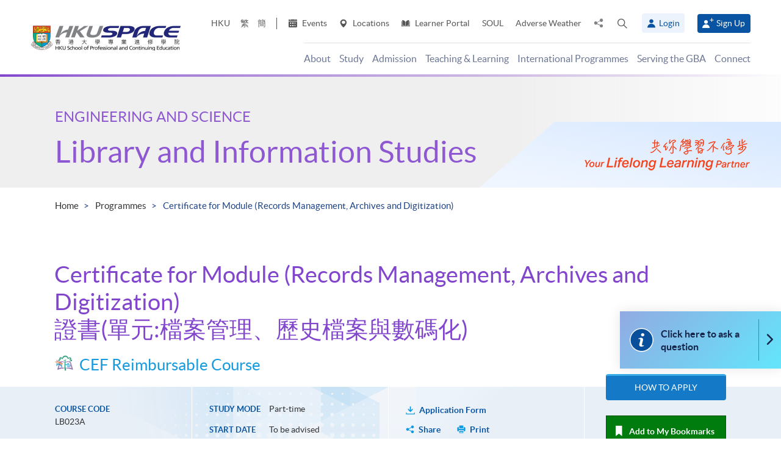

--- FILE ---
content_type: text/html; charset=utf-8
request_url: https://www.google.com/recaptcha/api2/anchor?ar=1&k=6Lckr2gqAAAAANOFJfIm0qlzyptsV8GjaOiQtCGL&co=aHR0cHM6Ly9oa3VzcGFjZS5oa3UuaGs6NDQz&hl=en&v=N67nZn4AqZkNcbeMu4prBgzg&size=normal&anchor-ms=20000&execute-ms=30000&cb=xrk8ktn19j6d
body_size: 49242
content:
<!DOCTYPE HTML><html dir="ltr" lang="en"><head><meta http-equiv="Content-Type" content="text/html; charset=UTF-8">
<meta http-equiv="X-UA-Compatible" content="IE=edge">
<title>reCAPTCHA</title>
<style type="text/css">
/* cyrillic-ext */
@font-face {
  font-family: 'Roboto';
  font-style: normal;
  font-weight: 400;
  font-stretch: 100%;
  src: url(//fonts.gstatic.com/s/roboto/v48/KFO7CnqEu92Fr1ME7kSn66aGLdTylUAMa3GUBHMdazTgWw.woff2) format('woff2');
  unicode-range: U+0460-052F, U+1C80-1C8A, U+20B4, U+2DE0-2DFF, U+A640-A69F, U+FE2E-FE2F;
}
/* cyrillic */
@font-face {
  font-family: 'Roboto';
  font-style: normal;
  font-weight: 400;
  font-stretch: 100%;
  src: url(//fonts.gstatic.com/s/roboto/v48/KFO7CnqEu92Fr1ME7kSn66aGLdTylUAMa3iUBHMdazTgWw.woff2) format('woff2');
  unicode-range: U+0301, U+0400-045F, U+0490-0491, U+04B0-04B1, U+2116;
}
/* greek-ext */
@font-face {
  font-family: 'Roboto';
  font-style: normal;
  font-weight: 400;
  font-stretch: 100%;
  src: url(//fonts.gstatic.com/s/roboto/v48/KFO7CnqEu92Fr1ME7kSn66aGLdTylUAMa3CUBHMdazTgWw.woff2) format('woff2');
  unicode-range: U+1F00-1FFF;
}
/* greek */
@font-face {
  font-family: 'Roboto';
  font-style: normal;
  font-weight: 400;
  font-stretch: 100%;
  src: url(//fonts.gstatic.com/s/roboto/v48/KFO7CnqEu92Fr1ME7kSn66aGLdTylUAMa3-UBHMdazTgWw.woff2) format('woff2');
  unicode-range: U+0370-0377, U+037A-037F, U+0384-038A, U+038C, U+038E-03A1, U+03A3-03FF;
}
/* math */
@font-face {
  font-family: 'Roboto';
  font-style: normal;
  font-weight: 400;
  font-stretch: 100%;
  src: url(//fonts.gstatic.com/s/roboto/v48/KFO7CnqEu92Fr1ME7kSn66aGLdTylUAMawCUBHMdazTgWw.woff2) format('woff2');
  unicode-range: U+0302-0303, U+0305, U+0307-0308, U+0310, U+0312, U+0315, U+031A, U+0326-0327, U+032C, U+032F-0330, U+0332-0333, U+0338, U+033A, U+0346, U+034D, U+0391-03A1, U+03A3-03A9, U+03B1-03C9, U+03D1, U+03D5-03D6, U+03F0-03F1, U+03F4-03F5, U+2016-2017, U+2034-2038, U+203C, U+2040, U+2043, U+2047, U+2050, U+2057, U+205F, U+2070-2071, U+2074-208E, U+2090-209C, U+20D0-20DC, U+20E1, U+20E5-20EF, U+2100-2112, U+2114-2115, U+2117-2121, U+2123-214F, U+2190, U+2192, U+2194-21AE, U+21B0-21E5, U+21F1-21F2, U+21F4-2211, U+2213-2214, U+2216-22FF, U+2308-230B, U+2310, U+2319, U+231C-2321, U+2336-237A, U+237C, U+2395, U+239B-23B7, U+23D0, U+23DC-23E1, U+2474-2475, U+25AF, U+25B3, U+25B7, U+25BD, U+25C1, U+25CA, U+25CC, U+25FB, U+266D-266F, U+27C0-27FF, U+2900-2AFF, U+2B0E-2B11, U+2B30-2B4C, U+2BFE, U+3030, U+FF5B, U+FF5D, U+1D400-1D7FF, U+1EE00-1EEFF;
}
/* symbols */
@font-face {
  font-family: 'Roboto';
  font-style: normal;
  font-weight: 400;
  font-stretch: 100%;
  src: url(//fonts.gstatic.com/s/roboto/v48/KFO7CnqEu92Fr1ME7kSn66aGLdTylUAMaxKUBHMdazTgWw.woff2) format('woff2');
  unicode-range: U+0001-000C, U+000E-001F, U+007F-009F, U+20DD-20E0, U+20E2-20E4, U+2150-218F, U+2190, U+2192, U+2194-2199, U+21AF, U+21E6-21F0, U+21F3, U+2218-2219, U+2299, U+22C4-22C6, U+2300-243F, U+2440-244A, U+2460-24FF, U+25A0-27BF, U+2800-28FF, U+2921-2922, U+2981, U+29BF, U+29EB, U+2B00-2BFF, U+4DC0-4DFF, U+FFF9-FFFB, U+10140-1018E, U+10190-1019C, U+101A0, U+101D0-101FD, U+102E0-102FB, U+10E60-10E7E, U+1D2C0-1D2D3, U+1D2E0-1D37F, U+1F000-1F0FF, U+1F100-1F1AD, U+1F1E6-1F1FF, U+1F30D-1F30F, U+1F315, U+1F31C, U+1F31E, U+1F320-1F32C, U+1F336, U+1F378, U+1F37D, U+1F382, U+1F393-1F39F, U+1F3A7-1F3A8, U+1F3AC-1F3AF, U+1F3C2, U+1F3C4-1F3C6, U+1F3CA-1F3CE, U+1F3D4-1F3E0, U+1F3ED, U+1F3F1-1F3F3, U+1F3F5-1F3F7, U+1F408, U+1F415, U+1F41F, U+1F426, U+1F43F, U+1F441-1F442, U+1F444, U+1F446-1F449, U+1F44C-1F44E, U+1F453, U+1F46A, U+1F47D, U+1F4A3, U+1F4B0, U+1F4B3, U+1F4B9, U+1F4BB, U+1F4BF, U+1F4C8-1F4CB, U+1F4D6, U+1F4DA, U+1F4DF, U+1F4E3-1F4E6, U+1F4EA-1F4ED, U+1F4F7, U+1F4F9-1F4FB, U+1F4FD-1F4FE, U+1F503, U+1F507-1F50B, U+1F50D, U+1F512-1F513, U+1F53E-1F54A, U+1F54F-1F5FA, U+1F610, U+1F650-1F67F, U+1F687, U+1F68D, U+1F691, U+1F694, U+1F698, U+1F6AD, U+1F6B2, U+1F6B9-1F6BA, U+1F6BC, U+1F6C6-1F6CF, U+1F6D3-1F6D7, U+1F6E0-1F6EA, U+1F6F0-1F6F3, U+1F6F7-1F6FC, U+1F700-1F7FF, U+1F800-1F80B, U+1F810-1F847, U+1F850-1F859, U+1F860-1F887, U+1F890-1F8AD, U+1F8B0-1F8BB, U+1F8C0-1F8C1, U+1F900-1F90B, U+1F93B, U+1F946, U+1F984, U+1F996, U+1F9E9, U+1FA00-1FA6F, U+1FA70-1FA7C, U+1FA80-1FA89, U+1FA8F-1FAC6, U+1FACE-1FADC, U+1FADF-1FAE9, U+1FAF0-1FAF8, U+1FB00-1FBFF;
}
/* vietnamese */
@font-face {
  font-family: 'Roboto';
  font-style: normal;
  font-weight: 400;
  font-stretch: 100%;
  src: url(//fonts.gstatic.com/s/roboto/v48/KFO7CnqEu92Fr1ME7kSn66aGLdTylUAMa3OUBHMdazTgWw.woff2) format('woff2');
  unicode-range: U+0102-0103, U+0110-0111, U+0128-0129, U+0168-0169, U+01A0-01A1, U+01AF-01B0, U+0300-0301, U+0303-0304, U+0308-0309, U+0323, U+0329, U+1EA0-1EF9, U+20AB;
}
/* latin-ext */
@font-face {
  font-family: 'Roboto';
  font-style: normal;
  font-weight: 400;
  font-stretch: 100%;
  src: url(//fonts.gstatic.com/s/roboto/v48/KFO7CnqEu92Fr1ME7kSn66aGLdTylUAMa3KUBHMdazTgWw.woff2) format('woff2');
  unicode-range: U+0100-02BA, U+02BD-02C5, U+02C7-02CC, U+02CE-02D7, U+02DD-02FF, U+0304, U+0308, U+0329, U+1D00-1DBF, U+1E00-1E9F, U+1EF2-1EFF, U+2020, U+20A0-20AB, U+20AD-20C0, U+2113, U+2C60-2C7F, U+A720-A7FF;
}
/* latin */
@font-face {
  font-family: 'Roboto';
  font-style: normal;
  font-weight: 400;
  font-stretch: 100%;
  src: url(//fonts.gstatic.com/s/roboto/v48/KFO7CnqEu92Fr1ME7kSn66aGLdTylUAMa3yUBHMdazQ.woff2) format('woff2');
  unicode-range: U+0000-00FF, U+0131, U+0152-0153, U+02BB-02BC, U+02C6, U+02DA, U+02DC, U+0304, U+0308, U+0329, U+2000-206F, U+20AC, U+2122, U+2191, U+2193, U+2212, U+2215, U+FEFF, U+FFFD;
}
/* cyrillic-ext */
@font-face {
  font-family: 'Roboto';
  font-style: normal;
  font-weight: 500;
  font-stretch: 100%;
  src: url(//fonts.gstatic.com/s/roboto/v48/KFO7CnqEu92Fr1ME7kSn66aGLdTylUAMa3GUBHMdazTgWw.woff2) format('woff2');
  unicode-range: U+0460-052F, U+1C80-1C8A, U+20B4, U+2DE0-2DFF, U+A640-A69F, U+FE2E-FE2F;
}
/* cyrillic */
@font-face {
  font-family: 'Roboto';
  font-style: normal;
  font-weight: 500;
  font-stretch: 100%;
  src: url(//fonts.gstatic.com/s/roboto/v48/KFO7CnqEu92Fr1ME7kSn66aGLdTylUAMa3iUBHMdazTgWw.woff2) format('woff2');
  unicode-range: U+0301, U+0400-045F, U+0490-0491, U+04B0-04B1, U+2116;
}
/* greek-ext */
@font-face {
  font-family: 'Roboto';
  font-style: normal;
  font-weight: 500;
  font-stretch: 100%;
  src: url(//fonts.gstatic.com/s/roboto/v48/KFO7CnqEu92Fr1ME7kSn66aGLdTylUAMa3CUBHMdazTgWw.woff2) format('woff2');
  unicode-range: U+1F00-1FFF;
}
/* greek */
@font-face {
  font-family: 'Roboto';
  font-style: normal;
  font-weight: 500;
  font-stretch: 100%;
  src: url(//fonts.gstatic.com/s/roboto/v48/KFO7CnqEu92Fr1ME7kSn66aGLdTylUAMa3-UBHMdazTgWw.woff2) format('woff2');
  unicode-range: U+0370-0377, U+037A-037F, U+0384-038A, U+038C, U+038E-03A1, U+03A3-03FF;
}
/* math */
@font-face {
  font-family: 'Roboto';
  font-style: normal;
  font-weight: 500;
  font-stretch: 100%;
  src: url(//fonts.gstatic.com/s/roboto/v48/KFO7CnqEu92Fr1ME7kSn66aGLdTylUAMawCUBHMdazTgWw.woff2) format('woff2');
  unicode-range: U+0302-0303, U+0305, U+0307-0308, U+0310, U+0312, U+0315, U+031A, U+0326-0327, U+032C, U+032F-0330, U+0332-0333, U+0338, U+033A, U+0346, U+034D, U+0391-03A1, U+03A3-03A9, U+03B1-03C9, U+03D1, U+03D5-03D6, U+03F0-03F1, U+03F4-03F5, U+2016-2017, U+2034-2038, U+203C, U+2040, U+2043, U+2047, U+2050, U+2057, U+205F, U+2070-2071, U+2074-208E, U+2090-209C, U+20D0-20DC, U+20E1, U+20E5-20EF, U+2100-2112, U+2114-2115, U+2117-2121, U+2123-214F, U+2190, U+2192, U+2194-21AE, U+21B0-21E5, U+21F1-21F2, U+21F4-2211, U+2213-2214, U+2216-22FF, U+2308-230B, U+2310, U+2319, U+231C-2321, U+2336-237A, U+237C, U+2395, U+239B-23B7, U+23D0, U+23DC-23E1, U+2474-2475, U+25AF, U+25B3, U+25B7, U+25BD, U+25C1, U+25CA, U+25CC, U+25FB, U+266D-266F, U+27C0-27FF, U+2900-2AFF, U+2B0E-2B11, U+2B30-2B4C, U+2BFE, U+3030, U+FF5B, U+FF5D, U+1D400-1D7FF, U+1EE00-1EEFF;
}
/* symbols */
@font-face {
  font-family: 'Roboto';
  font-style: normal;
  font-weight: 500;
  font-stretch: 100%;
  src: url(//fonts.gstatic.com/s/roboto/v48/KFO7CnqEu92Fr1ME7kSn66aGLdTylUAMaxKUBHMdazTgWw.woff2) format('woff2');
  unicode-range: U+0001-000C, U+000E-001F, U+007F-009F, U+20DD-20E0, U+20E2-20E4, U+2150-218F, U+2190, U+2192, U+2194-2199, U+21AF, U+21E6-21F0, U+21F3, U+2218-2219, U+2299, U+22C4-22C6, U+2300-243F, U+2440-244A, U+2460-24FF, U+25A0-27BF, U+2800-28FF, U+2921-2922, U+2981, U+29BF, U+29EB, U+2B00-2BFF, U+4DC0-4DFF, U+FFF9-FFFB, U+10140-1018E, U+10190-1019C, U+101A0, U+101D0-101FD, U+102E0-102FB, U+10E60-10E7E, U+1D2C0-1D2D3, U+1D2E0-1D37F, U+1F000-1F0FF, U+1F100-1F1AD, U+1F1E6-1F1FF, U+1F30D-1F30F, U+1F315, U+1F31C, U+1F31E, U+1F320-1F32C, U+1F336, U+1F378, U+1F37D, U+1F382, U+1F393-1F39F, U+1F3A7-1F3A8, U+1F3AC-1F3AF, U+1F3C2, U+1F3C4-1F3C6, U+1F3CA-1F3CE, U+1F3D4-1F3E0, U+1F3ED, U+1F3F1-1F3F3, U+1F3F5-1F3F7, U+1F408, U+1F415, U+1F41F, U+1F426, U+1F43F, U+1F441-1F442, U+1F444, U+1F446-1F449, U+1F44C-1F44E, U+1F453, U+1F46A, U+1F47D, U+1F4A3, U+1F4B0, U+1F4B3, U+1F4B9, U+1F4BB, U+1F4BF, U+1F4C8-1F4CB, U+1F4D6, U+1F4DA, U+1F4DF, U+1F4E3-1F4E6, U+1F4EA-1F4ED, U+1F4F7, U+1F4F9-1F4FB, U+1F4FD-1F4FE, U+1F503, U+1F507-1F50B, U+1F50D, U+1F512-1F513, U+1F53E-1F54A, U+1F54F-1F5FA, U+1F610, U+1F650-1F67F, U+1F687, U+1F68D, U+1F691, U+1F694, U+1F698, U+1F6AD, U+1F6B2, U+1F6B9-1F6BA, U+1F6BC, U+1F6C6-1F6CF, U+1F6D3-1F6D7, U+1F6E0-1F6EA, U+1F6F0-1F6F3, U+1F6F7-1F6FC, U+1F700-1F7FF, U+1F800-1F80B, U+1F810-1F847, U+1F850-1F859, U+1F860-1F887, U+1F890-1F8AD, U+1F8B0-1F8BB, U+1F8C0-1F8C1, U+1F900-1F90B, U+1F93B, U+1F946, U+1F984, U+1F996, U+1F9E9, U+1FA00-1FA6F, U+1FA70-1FA7C, U+1FA80-1FA89, U+1FA8F-1FAC6, U+1FACE-1FADC, U+1FADF-1FAE9, U+1FAF0-1FAF8, U+1FB00-1FBFF;
}
/* vietnamese */
@font-face {
  font-family: 'Roboto';
  font-style: normal;
  font-weight: 500;
  font-stretch: 100%;
  src: url(//fonts.gstatic.com/s/roboto/v48/KFO7CnqEu92Fr1ME7kSn66aGLdTylUAMa3OUBHMdazTgWw.woff2) format('woff2');
  unicode-range: U+0102-0103, U+0110-0111, U+0128-0129, U+0168-0169, U+01A0-01A1, U+01AF-01B0, U+0300-0301, U+0303-0304, U+0308-0309, U+0323, U+0329, U+1EA0-1EF9, U+20AB;
}
/* latin-ext */
@font-face {
  font-family: 'Roboto';
  font-style: normal;
  font-weight: 500;
  font-stretch: 100%;
  src: url(//fonts.gstatic.com/s/roboto/v48/KFO7CnqEu92Fr1ME7kSn66aGLdTylUAMa3KUBHMdazTgWw.woff2) format('woff2');
  unicode-range: U+0100-02BA, U+02BD-02C5, U+02C7-02CC, U+02CE-02D7, U+02DD-02FF, U+0304, U+0308, U+0329, U+1D00-1DBF, U+1E00-1E9F, U+1EF2-1EFF, U+2020, U+20A0-20AB, U+20AD-20C0, U+2113, U+2C60-2C7F, U+A720-A7FF;
}
/* latin */
@font-face {
  font-family: 'Roboto';
  font-style: normal;
  font-weight: 500;
  font-stretch: 100%;
  src: url(//fonts.gstatic.com/s/roboto/v48/KFO7CnqEu92Fr1ME7kSn66aGLdTylUAMa3yUBHMdazQ.woff2) format('woff2');
  unicode-range: U+0000-00FF, U+0131, U+0152-0153, U+02BB-02BC, U+02C6, U+02DA, U+02DC, U+0304, U+0308, U+0329, U+2000-206F, U+20AC, U+2122, U+2191, U+2193, U+2212, U+2215, U+FEFF, U+FFFD;
}
/* cyrillic-ext */
@font-face {
  font-family: 'Roboto';
  font-style: normal;
  font-weight: 900;
  font-stretch: 100%;
  src: url(//fonts.gstatic.com/s/roboto/v48/KFO7CnqEu92Fr1ME7kSn66aGLdTylUAMa3GUBHMdazTgWw.woff2) format('woff2');
  unicode-range: U+0460-052F, U+1C80-1C8A, U+20B4, U+2DE0-2DFF, U+A640-A69F, U+FE2E-FE2F;
}
/* cyrillic */
@font-face {
  font-family: 'Roboto';
  font-style: normal;
  font-weight: 900;
  font-stretch: 100%;
  src: url(//fonts.gstatic.com/s/roboto/v48/KFO7CnqEu92Fr1ME7kSn66aGLdTylUAMa3iUBHMdazTgWw.woff2) format('woff2');
  unicode-range: U+0301, U+0400-045F, U+0490-0491, U+04B0-04B1, U+2116;
}
/* greek-ext */
@font-face {
  font-family: 'Roboto';
  font-style: normal;
  font-weight: 900;
  font-stretch: 100%;
  src: url(//fonts.gstatic.com/s/roboto/v48/KFO7CnqEu92Fr1ME7kSn66aGLdTylUAMa3CUBHMdazTgWw.woff2) format('woff2');
  unicode-range: U+1F00-1FFF;
}
/* greek */
@font-face {
  font-family: 'Roboto';
  font-style: normal;
  font-weight: 900;
  font-stretch: 100%;
  src: url(//fonts.gstatic.com/s/roboto/v48/KFO7CnqEu92Fr1ME7kSn66aGLdTylUAMa3-UBHMdazTgWw.woff2) format('woff2');
  unicode-range: U+0370-0377, U+037A-037F, U+0384-038A, U+038C, U+038E-03A1, U+03A3-03FF;
}
/* math */
@font-face {
  font-family: 'Roboto';
  font-style: normal;
  font-weight: 900;
  font-stretch: 100%;
  src: url(//fonts.gstatic.com/s/roboto/v48/KFO7CnqEu92Fr1ME7kSn66aGLdTylUAMawCUBHMdazTgWw.woff2) format('woff2');
  unicode-range: U+0302-0303, U+0305, U+0307-0308, U+0310, U+0312, U+0315, U+031A, U+0326-0327, U+032C, U+032F-0330, U+0332-0333, U+0338, U+033A, U+0346, U+034D, U+0391-03A1, U+03A3-03A9, U+03B1-03C9, U+03D1, U+03D5-03D6, U+03F0-03F1, U+03F4-03F5, U+2016-2017, U+2034-2038, U+203C, U+2040, U+2043, U+2047, U+2050, U+2057, U+205F, U+2070-2071, U+2074-208E, U+2090-209C, U+20D0-20DC, U+20E1, U+20E5-20EF, U+2100-2112, U+2114-2115, U+2117-2121, U+2123-214F, U+2190, U+2192, U+2194-21AE, U+21B0-21E5, U+21F1-21F2, U+21F4-2211, U+2213-2214, U+2216-22FF, U+2308-230B, U+2310, U+2319, U+231C-2321, U+2336-237A, U+237C, U+2395, U+239B-23B7, U+23D0, U+23DC-23E1, U+2474-2475, U+25AF, U+25B3, U+25B7, U+25BD, U+25C1, U+25CA, U+25CC, U+25FB, U+266D-266F, U+27C0-27FF, U+2900-2AFF, U+2B0E-2B11, U+2B30-2B4C, U+2BFE, U+3030, U+FF5B, U+FF5D, U+1D400-1D7FF, U+1EE00-1EEFF;
}
/* symbols */
@font-face {
  font-family: 'Roboto';
  font-style: normal;
  font-weight: 900;
  font-stretch: 100%;
  src: url(//fonts.gstatic.com/s/roboto/v48/KFO7CnqEu92Fr1ME7kSn66aGLdTylUAMaxKUBHMdazTgWw.woff2) format('woff2');
  unicode-range: U+0001-000C, U+000E-001F, U+007F-009F, U+20DD-20E0, U+20E2-20E4, U+2150-218F, U+2190, U+2192, U+2194-2199, U+21AF, U+21E6-21F0, U+21F3, U+2218-2219, U+2299, U+22C4-22C6, U+2300-243F, U+2440-244A, U+2460-24FF, U+25A0-27BF, U+2800-28FF, U+2921-2922, U+2981, U+29BF, U+29EB, U+2B00-2BFF, U+4DC0-4DFF, U+FFF9-FFFB, U+10140-1018E, U+10190-1019C, U+101A0, U+101D0-101FD, U+102E0-102FB, U+10E60-10E7E, U+1D2C0-1D2D3, U+1D2E0-1D37F, U+1F000-1F0FF, U+1F100-1F1AD, U+1F1E6-1F1FF, U+1F30D-1F30F, U+1F315, U+1F31C, U+1F31E, U+1F320-1F32C, U+1F336, U+1F378, U+1F37D, U+1F382, U+1F393-1F39F, U+1F3A7-1F3A8, U+1F3AC-1F3AF, U+1F3C2, U+1F3C4-1F3C6, U+1F3CA-1F3CE, U+1F3D4-1F3E0, U+1F3ED, U+1F3F1-1F3F3, U+1F3F5-1F3F7, U+1F408, U+1F415, U+1F41F, U+1F426, U+1F43F, U+1F441-1F442, U+1F444, U+1F446-1F449, U+1F44C-1F44E, U+1F453, U+1F46A, U+1F47D, U+1F4A3, U+1F4B0, U+1F4B3, U+1F4B9, U+1F4BB, U+1F4BF, U+1F4C8-1F4CB, U+1F4D6, U+1F4DA, U+1F4DF, U+1F4E3-1F4E6, U+1F4EA-1F4ED, U+1F4F7, U+1F4F9-1F4FB, U+1F4FD-1F4FE, U+1F503, U+1F507-1F50B, U+1F50D, U+1F512-1F513, U+1F53E-1F54A, U+1F54F-1F5FA, U+1F610, U+1F650-1F67F, U+1F687, U+1F68D, U+1F691, U+1F694, U+1F698, U+1F6AD, U+1F6B2, U+1F6B9-1F6BA, U+1F6BC, U+1F6C6-1F6CF, U+1F6D3-1F6D7, U+1F6E0-1F6EA, U+1F6F0-1F6F3, U+1F6F7-1F6FC, U+1F700-1F7FF, U+1F800-1F80B, U+1F810-1F847, U+1F850-1F859, U+1F860-1F887, U+1F890-1F8AD, U+1F8B0-1F8BB, U+1F8C0-1F8C1, U+1F900-1F90B, U+1F93B, U+1F946, U+1F984, U+1F996, U+1F9E9, U+1FA00-1FA6F, U+1FA70-1FA7C, U+1FA80-1FA89, U+1FA8F-1FAC6, U+1FACE-1FADC, U+1FADF-1FAE9, U+1FAF0-1FAF8, U+1FB00-1FBFF;
}
/* vietnamese */
@font-face {
  font-family: 'Roboto';
  font-style: normal;
  font-weight: 900;
  font-stretch: 100%;
  src: url(//fonts.gstatic.com/s/roboto/v48/KFO7CnqEu92Fr1ME7kSn66aGLdTylUAMa3OUBHMdazTgWw.woff2) format('woff2');
  unicode-range: U+0102-0103, U+0110-0111, U+0128-0129, U+0168-0169, U+01A0-01A1, U+01AF-01B0, U+0300-0301, U+0303-0304, U+0308-0309, U+0323, U+0329, U+1EA0-1EF9, U+20AB;
}
/* latin-ext */
@font-face {
  font-family: 'Roboto';
  font-style: normal;
  font-weight: 900;
  font-stretch: 100%;
  src: url(//fonts.gstatic.com/s/roboto/v48/KFO7CnqEu92Fr1ME7kSn66aGLdTylUAMa3KUBHMdazTgWw.woff2) format('woff2');
  unicode-range: U+0100-02BA, U+02BD-02C5, U+02C7-02CC, U+02CE-02D7, U+02DD-02FF, U+0304, U+0308, U+0329, U+1D00-1DBF, U+1E00-1E9F, U+1EF2-1EFF, U+2020, U+20A0-20AB, U+20AD-20C0, U+2113, U+2C60-2C7F, U+A720-A7FF;
}
/* latin */
@font-face {
  font-family: 'Roboto';
  font-style: normal;
  font-weight: 900;
  font-stretch: 100%;
  src: url(//fonts.gstatic.com/s/roboto/v48/KFO7CnqEu92Fr1ME7kSn66aGLdTylUAMa3yUBHMdazQ.woff2) format('woff2');
  unicode-range: U+0000-00FF, U+0131, U+0152-0153, U+02BB-02BC, U+02C6, U+02DA, U+02DC, U+0304, U+0308, U+0329, U+2000-206F, U+20AC, U+2122, U+2191, U+2193, U+2212, U+2215, U+FEFF, U+FFFD;
}

</style>
<link rel="stylesheet" type="text/css" href="https://www.gstatic.com/recaptcha/releases/N67nZn4AqZkNcbeMu4prBgzg/styles__ltr.css">
<script nonce="Y_p1EFGmUS9gKgfNxMnYkA" type="text/javascript">window['__recaptcha_api'] = 'https://www.google.com/recaptcha/api2/';</script>
<script type="text/javascript" src="https://www.gstatic.com/recaptcha/releases/N67nZn4AqZkNcbeMu4prBgzg/recaptcha__en.js" nonce="Y_p1EFGmUS9gKgfNxMnYkA">
      
    </script></head>
<body><div id="rc-anchor-alert" class="rc-anchor-alert"></div>
<input type="hidden" id="recaptcha-token" value="[base64]">
<script type="text/javascript" nonce="Y_p1EFGmUS9gKgfNxMnYkA">
      recaptcha.anchor.Main.init("[\x22ainput\x22,[\x22bgdata\x22,\x22\x22,\[base64]/[base64]/[base64]/[base64]/[base64]/[base64]/[base64]/[base64]/bmV3IFlbcV0oQVswXSk6aD09Mj9uZXcgWVtxXShBWzBdLEFbMV0pOmg9PTM/bmV3IFlbcV0oQVswXSxBWzFdLEFbMl0pOmg9PTQ/[base64]/aXcoSS5ILEkpOngoOCx0cnVlLEkpfSxFMj12LnJlcXVlc3RJZGxlQ2FsbGJhY2s/[base64]/[base64]/[base64]/[base64]\\u003d\x22,\[base64]\\u003d\x22,\x22KhAYw43Cm0/DusKzw53CncKhVhUVw65Nw5hjZnI2w5fDnjjCocK5LF7CiAnCk0vCv8K3A1kHBWgTwrfCpcOrOsKewp/CjsKMF8K7Y8OKeBzCr8ODMnHCo8OAHi1xw706ZDA4wo5hwpAKGMObwokew4LCvsOKwpI2KlPCpFtHCX7DnHHDusKHw73DjcOSIMOYwrTDtVhww5xTS8Klw7Nud1jCuMKDVsKGwrc/wo1hW2w3CcOow5nDjsOhQsKnKsObw5LCqBQbw7zCosK0BcKTNxjDl0cSwrjDnMKDwrTDm8KEw6F8AsOEw5IFMMKCPUASwpnDvzUgfEg+Nh3DrFTDshVqYDfCuMOAw6dmU8K1OBBxw6V0UsOswpVmw5XCuD0GdcOVwrNnXMKEwrQbS2h5w5gawqAgwqjDm8KXw4/Di390w6Afw4TDuykrQ8OswqhvUsKRLFbCtg7DlFoYWMKrXXLCuBx0E8KNHsKdw43CphrDuHMNwq8Uwpliw610w5HDtsOBw7/DlcKyWAfDlywSQ2huIwIJwq97wpkhwqhyw4twPSrCphDCksKAwpsTw4Vsw5fCk2Ikw5bCpR3Dr8KKw4rChlTDuR3Cm8O5BTFMB8OXw5pewozCpcOwwrcJwqZ2w6w/WMOhwr3DtcKQGUnCpMO3wr0Ww77DiT4Ow7TDj8K0EmAjUS3CviNDUcOhS2zDmMK0wrzCkBHCr8OIw4DCscKcwoIcTcKad8KWOMOtwrrDtE1CwoRWwp3Cg3kzLMKud8KHQgzCoFU7KMKFwqrDucOPDiM6M13CpH7CimbCiWs6K8Oyd8ORR2fCm3rDuS/DtX/DiMOkTMOMwrLCs8OZwrtoMAbDgcOCAMOJwo/Co8K/NcKLVSZvdlDDv8OCK8OvClkWw6xzw4jDqyo6w67DmMKuwr0Ow4QwWkcnHgxxwpRxwpnCn0ErTcKIw47CvSI6CBrDjiZrEMKAYcO9bzXDtMOYwoAcG8KxPiFnw68jw5/[base64]/[base64]/CvDrCpMOpIMOewrnCrT3DjXLDpClSbcOFCw/DucKdWcOKwr5jwozCs2jCvsKNwqVKw4J6wq7CrWpRSsK/[base64]/CpMO4wrPDtCRHKjZ9wr9gV2/DtsOHwowdw7EIw6pHwp3DjcKtAjEDw4tXw47Ch03DqMO/HMOEIsO0woTDhcKsUHIQwqUqbnEIKcKPw7bCmQbDu8KFwoUYe8KTDyU/w57DkE7DhBrCjFzCocOUwrRLbcOEwojCusKUTcKkwpprw4PCmlXDksOjXsKdwpMHwrtKeVY4wqTCpcOgEkB5wrBNw5vCh1Fjw4wIPRMaw7Iow7PDn8O8EmYLaSXDm8OjwrtWcsKiwq7DvcOcJ8KRUcOnMcKcGR/ChsKzwrnDucOjBQUiVX3CqlR3wovClSzCvcOVIcOmNcOPaEVKGMKwwofDmsOfw4RwFsO2V8K1XMOtAcK9wrxkwqIiw47CpGcjwrnDoyBYwqLCrhxLw6fDoH9XTFdKY8K4w7kbNMKaB8OCTMOgL8OVZkp4wqtKBDfDg8OPwpPDo0vCn2k9w4p0MsO/DcK0wqTDmnxtZcO+w7jCvAdUw5fCp8O4wphdwpbCu8KfKiTCjMOYZmIuw57CiMKfw5gdwpsiw4/DoltkwqXDvANgw77Ck8OtI8K5wq4LQcKWwpt1w5IRw6XDvMOSw4lIIsOFw6nCvMOww5lUwp7CtMO8w4jDm0nDjxgrS0fDnVpVBitAOcKdIsOOw7NAwr8nw57CiB0iw49OwojDhwfCuMOWwpLCqMOsJMOFw416woo7HWZpI8O/[base64]/Cj8OuASXCjsO+wpp5CcOFw5oLwp0cPjoOUsKMBTrCpsOjw4xbw4rCqMKkw7kkIT7DuW3Cvhhww5wlwoA9KxgLw7BLdHTCm1AVw57DscOOVBZ9w5NGw7cJw4fDqhLCvWXCrsOawqzChcKVcDMZcsKxwr3DlTHDsC4fP8OBHMOrwos8B8Oiw4fCmsKgwrnCrMK1NQx4Rz/[base64]/CoMOXw5JywprCvyfDl8O/GgVCCFbDrcOQeiY/w7fDggzCvsOkw5BlNVACwoM6N8KMGcOyw7Emwp8lBMKnw4HDo8OQP8Kow6JbBWDCqFBpKcOGYDnDoiN4wrzCvj8swqBSF8KvSH7CoCrDpMONWUzCo317w49qD8OlVMKzSkd5cVPCuUrCgcKZUiXCqULDp2B6K8Kyw6Exw4PCicOOTSxrGD0MRMO4w5zDm8KUwoHDgG8/w6ZRaC7CtsOQFyPDnMOJwr5KNsKhwq7CnUEWU8KtAE7DtjLDhMKHWixKw6RfRk3DlgQTwqPCjQbCgQR1w6Frw6jDglIhKsK1ccKZwogvwoYwwqo+wqHCjsOTwqPCnznDrsOKQQ/DgMOhFcKrS2DDjQgjwrsIJcKmw47Cg8Oww5Vtw5lGwphJQyzDo23CpRQ9w4jDg8ONNMOhJVc2wpMhwrvDtsKXwq/CmMKgw5/CusK0woxOw41hCw06w6McR8OvwpXDhDBfGCogTcOCwrjDv8OVEnnDlkjCtSlCG8OSw7bDnsOXw4zCuAUqw5vCisOOacKkwp4/LlDCqcO6f1o8w6/[base64]/CisOww5Enw5vChSxVK8OzIjXCmsONATRZwr9gwqRaLcKWw6Aow5F5wqHCokTDssKRXsKAwo16w7pJw6HCogIIw4vDtVHCtsOZw4FvRz11wqzDuVJYwr1aScOLw5/CrH9Nw53Dt8KCLcKOLWzCvG7Ch19swqBcwrA+B8O5X2dRwoDCmsOMwrnDj8OhwoXCncOjc8K0bMKIw6LDqMKEwpnCoMOCDcOLwqJPwplrcsOXw5LCh8Orw4TDvcKjwoXCsS9Hw5bCsWVvOTPDugnCgzwXworCjsO1XcO/wrHDhsOVw7YtXVTCqzfCusO2woPChTcxwpwyRMKrw5PCv8K2w53CrsKJJsO6XcOlwoPDvMO6w6TDmA/[base64]/wpZvw5rDpkR0K8OFbsK0wq9lexwhEkjCjkAawpDDpWjDh8KBcF/[base64]/Cl8KFw5RBfFEcL04bJ0XCoMOqXx94w47Ch17CgXkHw5Ajwrcxw5TDm8Osw7t0wqjClcK4wobDmDzDsQfDqzBywolhHG3CpcOswpbCnMKFw5rCq8ORbMK/U8O+w4zDu2jCmsKOwrtgwqfChnd/w7bDlsKYRBwuwqzCvizDnw3Cs8OgwrnCh0IQwr52wprDnMOUDcK4QsO5ViNNCQg5VMOHwqI0w5FYf0IJE8OCaU9TOA/[base64]/CpVx3w7gdQnnCq8KXwo7DlcOtwqLDq8OsU0cwwobDssK8wpMqb3HDmcOqQBfDhsOZQEXDmMOHwocNTsOaY8Kowrg8YVPDqcKzw7fDgg/DisK+wpDCny3Dr8KMwrNycUlxX3UCwo3CqMOZOmzCp1I/CcK2w7pVw7MKw6FABm7CvMOcHELCkcOVMsOow7PDqDZsw7jCrXlnwqBiwq7CnFTDvsOrw5Z/F8KowpHDkMOEw53Cq8K0wqFRIQPCoCxPUMORwrbCpcO6w7bDiMKDw7DCsMKbMcO0Y0XCqcOfwpQcC1BpJsOUY1DCmcKewr/CqMO6bcOjwozDjmrDlsKLwqPDhGl/[base64]/Dq1cRwpHCgBHCq8O8wrzDl8O5KMKeeC8Tw7LCokVXwp0EwodyEHJuflPDi8Oyw65tZipzw4/DvBfCkBzDqgseGlVAFSQ5wog6w7fCt8OMw57CoMKafcK/w7dLwrsNwpFOwqzCiMOlwqzDu8KzGsKSIwIdcDNMQcOSwpocw58Mw5A8wpDCtmQFU11TWcK0D8K2dEHCgsOHZ010wpLCj8KXwq3ChF/DqmfCncKww4vCtMKdwpMqwpPDjcOzw7nCsRk0D8KswrPDlMKtw6o5Q8OSw57CmsOVwqMgD8OGQiHCqGIjwqzCpMOvfEXDqwBXw4F3PgoGcTfClsO2HyVSw441wq0YRmNjdGBpw7bCscKBw6JTw5MecVteV8O/OTh+bsKrwo3CtMO6XcOuQ8OkwojCtcKqIMOcD8Kgw5VLwqs+woLDm8Kuw6Q8wrJBw57DgMKWG8KARsK/BzjDlcKLw48sC1DCgcOPHXXDjDnDpTHCtHIJdwfCqBPDi2ZTOUMpScOHT8OGw4JrMUrCpB5yBsKydghrwqQdw7HCrsKoN8Klwo/CrMKcw41vw6hZI8OCFmHDr8OgHsOmwp7Dr1PCj8OdwpNjBsO9Oi/[base64]/[base64]/IU88DMKpw7nDoFgQQ049wrrDpsOqZcOBPEIkWcOywpnDhcKRw5FCw6HDt8K6ARbDs0RVVispWsOPw7Nywp/[base64]/[base64]/eCrDuD3DsTtgwrrCrcKqR8Ohw7hVw5zCiMKTH2cOGsOsw6bCssKFTsOVaxvCjUo/MsKhw4/CiTRGw7A0w6ZaY0rDkcO6AhfDrnQtbcOZw7wbNUHCn2jCm8Kyw5nDuQLCq8K/w4hPwr7DqCNrGlwWI1hMwoE4wq3Cqk7Clh7CrGpOw4lOECgyAxDDvMO0FsKrw7FUIgdUOQbDoMKlWR5KHXxoRMKKXcKQJ3FKUQPDssOdDcKjMGIhbBZ0TS0Cw63DuDB+U8KAwq/CsBrCjwhAw4cmwqwWL3ADw6HCoUPCk0rDvsKgw5BOwpVMXcOAw7kHwpTCk8KMPF/DucObbMKvasK0w7bDr8K0w5TCuwHCsigXAETCiX5+WGHCtcOWwow5wprDlcK/w43Djgs6wpU1NV/CvQ0IwrHDnhPDvWtWwqPDlnvDnTrChMK+w4AaMMOAE8K5wovDuMKeXUIfwpjDn8OdLwk4J8OYLz3DoD9Ow5/CuVEYS8OQwqBIAhfCmnFiw5PDlsOowowiwqtWwozDjsO5wrxkP1PCqjJBwpZww7jChMKIVMKNw4TChcKTIy8sw4k6CsO7XRPDs3FHelPCrMKAT0LDqcKaw4rDjjBWwo3CocOPwpoXw7vCnsOxw7PCssKfLsOwYVtdVcOiwr9VFFnClsOYwr3Cmm/DncOSw6jCisKHW09POxvCqyDDhsKcHijClQjDiA7DlcOrw590wr1Yw43CusKPwp7ChcKDfFvDtsKTw6BSAgxpwrQnPMOiOMKKPcK2woNRwrTChsO+w4NSWMOgw6PCrnwmwpbDjMOaScK0wrZpQMOwaMK0I8KrasO3w6rDtVDDgMKOH8K1eSvCny/DmQ8rwqk8w6LDjXXCqlLCnMKMWcOVU0jDrcOlAMOJYcOKOBPDgcOAwoXDvR13BcO4DMKMw63DmiHDu8OPworCgMK1bcKNw6rDocOHw4HDsiYIPcKNU8O/BBo+R8O9BgbDnDvDl8KmQcKKAMKRworCksKtCHfCksKjwp7CiyQVw5XCnRMqaMOFGX9OwpDDvlTCpcKsw73CvcOdw6MmEMOpwpbCj8KLLcOJwo85wqnDhsK5wp7CrMKoCEcawr9uUS7DoV3CgE/Chz/[base64]/Z8O4Z1wBw6bCvgLDlsO3w4olVGk3UkTCo17CljYVwr3DrTbCp8OpR3bCqcKQAGTCqsKMIV5Ow6/[base64]/CuMKkLsK1Y2hlwrBOwq/CjBYNUDMpCwkKwrHCr8KAKcOUwoXCj8KsKB1jAztFGFHDkCHDoMOvXFnCi8OpFsKHV8ONw5Qfw7Y2wqHCvUtNGMOBwokPd8OZwprCv8OWC8KrcTPCscKFC1LCicOpGMO/w6DDt2zClcOmw6XDjnrCvQ/CmFvDry8fwrUXw4A9TsO+wqACWRQhwprDgy3DscOpX8KsEljCuMK9w7nClEwvwoUnXMOdw645w7Z7M8KWcMKlwqZVBTAcBsO9woIYRMKSw4PCvMOTDcK/OcOBwpzCuDFwPg84w7xxSGvChyfDsk9lwpLDuRxXecOHw73DlsO2wpJ/w63ChlRHP8KPUcOBwrlKw7LCoMOswq7CpMKIw7PCu8KrT2jClwMkV8KYBGN1b8OIIcKJwqfDh8O2SAfCsHvDggLCgkxWwopSw4oWLcOXwr7DnGEMDnldw5gkEA5cw5TCqBhywqE7w7cqwrNeO8Kdeyk3w4jDi0/CmMKJwqzCjcODwp0TDCvCsRgOw67CuMO9woIuwoAYwrXDsn3DnxXCgsOie8O7wrYLQ0Z2ZMK7XMKfcjxLQHMcW8KRF8OHfMO2w4R/[base64]/ChlHCp8O5wps5AMK/[base64]/OsOBEALDiMKFw6jCtMKHwqk5F03CrHfCmsOhECMhw43DqMKSFhnCsGvDshJpw5LCoMKoRBtTbWM9wpk/w4zDtiE6w5R6cMOAwqg1w4w3w6fCpBFqw4x8wrXDmGtsBMKLC8O0MUPDq013WsKwwrlUwpLCqhNKw5p2wrMuCMK7w5USw5bDrsKFwqRkHGHCk2zCg8KpQXHCtMObPF3CgsKPwqMzbG86Yg1Ow7dNRMKLGjt0O1wiEMKJBsKOw68uTybDsWoWwpAswpNdw7DCl2/[base64]/Dn0PCs0zDlwM2SnnCkArDj2hDaMOcwpUUwpRdw5o+wpdkwo97esOaDTzDn2B/VMK9wqcpIBNcwpRxCsKEw6x0w5LCmcOowo9WLcOow7wbFcKpw7nDnsKzw5DCs2RFw4LCgA4QPcKZAsKtT8KKw6Fiwox8w5x/RUjCvcKMDXfDk8KjL0kEw4HDhCkiWjHChsOew4YMwq81Oxlta8Omwp3DukXDpMOpRsKMYMKYKcOlQC7CoMOIw5/Dry0tw4LCv8Kaw57DhRREwqzCocKgwrpSw6Zmw7/DhWsxCWLClcOgaMOawrFdw7LDpi/CvVNaw5pxw5jDrBPDpzVvLcOcH0jDp8K7LS/[base64]/Cr3B3w49Hw4EDdMO7woDDmiHDnUQeXXtnwp/CoAvDnCjCgRZawq7CiwrDrV0tw5kOw7XCpTTCusKueMKnwrHCjsOxw7QuSTRZw7g0LMKVwq/DvXTCtcK3wrAQwqfCs8Opw5XDvHwZwq3Drn1vBcO7D15ywpHDgcOPw7vDtQwAXcK5dMKKw5t5ScOdbElFwo4pPcOBw55Iw60fw6nDtxEUw5vDpMKLw6HCt8OXLkAOCMOZBBHDk1TDmh8fwrnCvMKowpvCujDDlsKjPAPDnsKYw7/[base64]/[base64]/Do8OLwrt7wqvCi2vCh1DDrMKoUMOWMMO3w68Dwp5FwqzCrsOXe11JWRjCjsKkw7xFw5fCoi4Yw5NdCMKzwpDDhMK0HsKfw6zDp8K4w4o1w7BVZ3Q6woBGOCXCpQ/DlsOXJUDCllvDrB5GE8O9wrLDnlkfwonClMKhIUhpw4jDr8OZJsKALCzCiz7CkhQvwoZTYTjCpMOrw5BNZ17DsgTDocOPLV7Dg8OhCTBcJMKZFk9NwpnDm8O2QUhMw7pZTDg6w7o2Iy7DmcKNwqMiDcOEwpzCpcODEgbCosOJw4HDlT3DmcOXw5w1w5E/P17Dj8K3ZcOkeTbCo8K/[base64]/CuQvDpSvCtcKUwpjCh2RdSmwCwrxgwoTClUDDgBHDtFcXwqTCm3vCqE/CqRDCuMOow5Uew78DBmjDmcKKwooyw4AaPcKfw4nDnMO1wp3CmitswpnCjcO9HcOdwq/Cj8O3w7dcw6PCpMKWw7pNwonCtcKkw582w57Dqmc5wq/DicKtwq56woEDw7k1cMOMIB/CjWjDscKvw5wSwpbDp8OuXUDCu8Kjw6vCv05oBsK1w5Vvw6jCjcKmbcKoKD7CmzTChwHDiHkcGMKKWC/[base64]/Dh8KqwpwcGEfDr8O0woYWR8O/[base64]/T8KAaxwPwpMtwoINw7Bew5I4w4NqbMOVwqYfw4rDjsOwwo0mwrHCpncHcMKfR8OBPsOMwp7Du0tyVMKSLMOfAnHClgbDm3bDgWREWn3Ctiszw73Dh3/[base64]/CsMOtNcK+w60UYsKTAcK+w57CljcOEz3DvnLDkmnCjsOiw5fDusK4wp9xw5EccB3DsgzCsE7CnwzDqcKfw5VqCsKpwo14OMOVNsOxW8Opw5/CssOgw7BRwrdqw4PDhTABw6sEwp7Dqwd6YMKpRsOfw7/Cl8Omaxgfwo/[base64]/CrMK6wrjDo2/[base64]/[base64]/[base64]/ChUnDoggdw4rDmC3CkSYlbmPCvlx5wpLDtsOXw4LDsigLwonDhcOQw6fDqSUzA8Owwq5LwqsxFMOZBVzDtMOqPsKlA3nCk8KWwrsbwo8GOsKmwq3CikEBw7bDrsOVAg/[base64]/Cuj8FwqgmeXjDrHtdw54oAjnCvMO/djhtZlbCr8ORQjzCmhPDiDZBdlV6wqDDvTjDo29uwqPDgBc5wpMMwqQANMO2w7hFDRTDlMKAw6BwBz0DKcOrw4PCqmAvEB3CiTLCtMKdw7x+w77DhmjDrsOnfcKUwozCssK3wqJ4w6ECwqfDmcOXwqJPwqJtwo/CqsKGEMO4Y8KhZlAJecO3w6zCn8OoGMKIw4rCklrDo8K6TCDDvsKnEjtEw6ZkZMOTGcKMAcKPZcKNwoLDrgh7wodfw7o7wq01w6fClcKswozCj1/DmlXCnUN2PcKbd8O2wrQ7w4XDgArDucK4Q8OMw4ddSjc6wpc6wrElT8KLw48zGCA0w7vDglsTU8OgckjCgURUwrAlbC7DgMOLDcOOw5DCtVM7wovCg8KTcTHDo1Nxw74cQsK/W8OaATZrHsKtw7vDvMOPY1xkYTICwrLCphPCmWnDkcONaRsJAMKgH8Obw5RjDMOow6HCki/DjgPCpi7Cgk5wwoZvYH9fw7/CksKfQTDDhMK3w4LCkW1bwpcDw5XDoiHCucKCIcKEwqjDkcKvw7vCjl3DscOuwqdjN0jDlMKdwr/DnCldw7B0OkzDmHsxN8Oow5HCk39Yw4MpF3vDvMKwLDh9bCY3w5LCpsOPdkDDrXF2wrI6wqXCq8Ooa8K3A8Kyw4pVw61yF8K4wpHCssK+eTHCjE/DowwpwrfDhyVUEcKafiFaHVdOwpnDpMKtDEJpdzvCgsKqwoh2w7TCjsOkf8OUX8Kxw4vClQt2NVjDiAY/wogKw7HDvcODWTJ7wpLCnXFiwrvCpMO8AcK2VsOeHll4w5LDgWnCmALCoiJDWcKKwrNNXzROw4JVYDXCgzAUd8KHwq/CsQBKw4LCniDCtcOcwrjDmz/Dp8KCFsKww5jCkQbDjcOSwpjCskPCpCFEwqMGwpcONl7CvcO/w4DDi8OsSsKCJxPCjsOKSSMww7wiZDfDnSPCgVc1PMOdb3LDgHfCkcKuwq/[base64]/[base64]/TcKeUMOAw5oiw7/DjsOSNMOcwrxqCsOxNEPDijVpworCvcODw6Uew5rCrcKAwpkDZ8KuVMKeV8KYTsO2CwDDkhtbw5B/wr3Dhgp/wrfDt8KNwr/DsBktccO8wp0yTFx4wohIwr5OOcKkecKqw4TDsQVqQ8KeCj/DkhoSw6V9T3HCvcKww40pworCscKtHkUvwoVHezlqwrN6EMKQwptzUsO7wprDtEhpwoHDjMOww7c7JhZcPcOvex5Jwrt0HsKkw5bCu8KIw6AywoTDvGNIwr8MwoRxQwgAIsOUJVrDvw7CkcORw4ctw4Brw7VxZ25eNsKQOR3ChMKMRcOTOWl9XxXDu1tFw6zDpAB/KMOVwoNVwphpwp4XwqdHJHZ6X8KmUsO7w4ojwr0mwrDCtsKlT8KCw5RYIhlTeMK/wpogAwQLNxViwr7CmsOxHcKRZsOPVBrDk37CsMOBGMKCB3oiw73DlMOrGMOmwp5qbsKtZ2vDq8OGw7fCgDrCoDIAwrzDlMO2w615Q3U0bsKYeBPDjwbCmkVCwpjCksOvwovDpgbDgXNsDBEUQMKfw6l+GMONw64Cwq91AcOcwpnDjMOewoktw5/[base64]/Dm0ZNCsKDw4LCmRxzwrloK3kAwqcEDEbDimMzw54Wd2Fjw57Cqlozw6peE8KpRjLDiFXCpMO+w4LDvMKAc8K9wrU/[base64]/w4Njw5/Coh/[base64]/DpizCpgJww5LDjWIHwqTDm8KoO8OLS8KvwpzDkFhlLnPDviJfwr81eALChzM1wqzCjMKBZWQywph0wrR9w7kiw7QqDcOxZMOQw6lQwqURZjPDniArBcOww7fCgDRWwoZuwpnDucOWOMKIG8OeBUQuwro0wp3Cg8O3IMODJGx+G8OABmXDskzDrz/DlMKFRsOhw64jFsOXw5fCkWYfwojCqcO9N8Kvwp7Cpw3DhV5GwpARw50jwqREwrYZwqB/ScK2TsKiw4PDpcOfDMKAFRjClycbXcO3wq/DnsOzw5BUTMOmPcOtwrLCtsOpLDR+wpDDjwrDhsODJMK1wrjChT/DrBNxS8K5ID1QIcOPw4diw5IhwqHCvMOAMS57w4jChgzDpsK5dhh/w7XCqw3Cg8OAwrTDqm/CmBQXCFLDmAgLD8K9woPCvgjDpMOKMnvCvxlCeBdwWMO9ZUXCksKmwokzwq0Ow55+PMO+wqXCtMOmwonDtGLCohgnLsK7Z8O+H33DlsOOeTl0ccOvRUtpMQjClMO7wpHDp1jDqsKrw5FSwoMbwr46wrsCT0vDm8OAO8KeTsOlBMKrc8KCwpAhw4B+TD07Y2caw7zDh2/[base64]/DtcOYw4sjwrsFwqTDjShwGG7CnwDCmWlxJSdDYcKGwqc0a8OqwrLDjsOuKMOjw7jCuMOoBE52KijDkcKtw5YYfz7DkUk0BABfHcO2LgDClMKKw5oWTB9rVRbCpMKNFcKcO8KjwrPCjsO4REDChnfCmCtyw7TDtMO8IG/CoxJbRULDp3UNw6U4TMO/WwTCrBfDoMKOCUYvMQfCjFkswo0HPlNzw4pxwo5la1TDkMKmwrXDiHJ/WMOSKcOmQMOJRBoISsKGGMK1wpM6w6jCrjtxFh/Dujk2dMOQL2J3Og46QF0FC0jCnEnDhjTDqC8vwoMnw7ZeRMKsDHQzD8Kww6nDl8OIw5/[base64]/wpgOBcKJwobDs1gnw5fDnknCusKiNsOtw7gLUsK0SAZvE8K8w45nwrHDiT3Ds8Ojw7vDkcK3woQdw7vCnnbCtMKQbMKrw4bCr8OPwp/CoE/Chl57UWTCtHosw7VLw6bDvgvCjcKdw4jDiWYjKcKSwonDksKMHMKkwr8Fw4TCqMOow6DDhsKHwrHCq8O6HCMJf20PwqxnDcOkDsKKBi9+WWJaw4DDqsKNwqF9wpjCqypSwoQLw7/DoC3CiwRHwo/DngXCk8KiXnJUdgbDu8KdQsOhwrYRdcK4wrTCoxvDjcO2CsOCBGHDtQkYwozChyLCnWYwRMK4wpTDnnDCkMOzPsKaVHZGXMOmw70iBCrCpBLCoXJMJcOAE8K5wpjDhz/Dk8OdHmDDmzjCqR4LdcKCw5nCuwrCiUvCr0zDnxLDoTvCiEd0L2TDmcO4EMO2wp7Ck8OvSS5DwpnDlcOcwooUWg9MaMKIwp1HMsO+w6lPw43CrcK7Qkk+wqfCois+wrvDgnV0w5ACwqUHMEPCt8KewqXCm8KbeHLCv1/CtcOOHsO+wo44UEnDvAzDhnYLasOZw5R0U8OVLgnCmQPDvzRSwrBiJAzDlsKNwo4owoPDpUfDj3tfCQVwFsONQiQow4NJDMOgw6dMwpxRVjsLw6ALw4TDm8OkE8Ofw7bCkjHDlwEAX0PCqcKMJTJbw7fChT7CqsKhwpoBDxPDmcOzLE/CmsOXIUQDXcK3TcO8w44Ma2LDrsOgw57DhzPCssOXUMKBTMKPccOwOAceD8KvwoTDgVcPwqETGVzDlTrCrAPCtsO/UhFHw5LClsOZwqzCuMK7wrAkw6gdw78tw4Irwogewo/[base64]/DonpxGcOEVMO7USJ0wrQKfMOYDcOmdVpdI1jDmCnDo2DCjBfDgMOCasO3wpPDuRZ3wowicsKlAArCh8Ogw5lEaXdJw6QFw6hvbcOcwqc9AE/DuwMWwoNXwqoWSE8Ew6nCj8OuBWrCkgHChcORSsO7OMKaJzVIccKpw6LCgMKzwotEbsKyw5drIRkTYiXDv8KXwoohwqkTEMKAw602BklAPSvDjD9KwqTCv8K3w4zCg1h/w78HbhfCpMKKKkIwwpvDsMKOSwxeKX7Dn8Kcw5okw4XDkcKmLV0CwrB8fsOVVcK0ZAzDhQAxw5ABw4XDjcK0ZMOZVxNPw6/CskQzw7nDgMOxwozDvVsASzbCpMKXw6BxCGhoP8ORFAAww6txwox5bFPDp8ONBMO5wqBqw6hawqUYw7pKwpIKw5jCvlnCiW4hHsOsPBg4RcO9KsOmUS7CjjJQD21GGVo0EMKDwrZIw4gZwoPCgsKiEsKDEMOaw7zCq8O/cGLDqsKJw4XDiiAqw51uw4/CtsOjKcKyK8KHOSJZw7BlVsOmFlEewrLDtD/DlVZ9wrI6MjvDt8K0OnFqNB3Dm8KXwp4lNMOUwoDCrcO9w7nDpyEoSWXDisKCwr/Dpl44w5DDncOqwpR2w7/[base64]/Dkh3Cu8ObSQgvbMOyR8KGwqvDk2rDoHc/wrTDiMKdV8Kiw5XCj3XDvMOhw4fDisK/DsO+wpfDvzIPw4R/KMKVw6XDrFVOX1LDqAVtw7HCoMKAXsOmw43DkcK+CMK+w7ZbFsOpcsKQb8KqCEoTwoxrwp9Zwpd2wpnDtTd/w7JIEkLCog1gwojDlsOOShkTXFdPdQTDk8OwwpfDtC14w4U+CwpSHXpkwrAgVFcZDkUXIA7ClxZpw7XDsjLChcKdw5HCrlJlOA8aw57DhD/CjsOqw7EHw55uw7jDncKgwp8+cCzCk8KkwpALwoBowqjCkcKkw53DiE1pbnpew5hVM1J7WAvDh8KdwrEyaWhJW2sDwr/DlmDDrH7DlB7CoCTDi8KVRzMtw6nDiRoew5nCusOCSBvDi8OVJ8KtwoN4d8Khw6tIE0TDr3fDm0HDoFwBwp5+w6M9BcKuw6Qhwq1hLzxIwrbDsBLDmVUqw4dKezDCu8KobC9bwqwsScO2fcOhwo3DscK+c0MywoMBwrIWU8OHw4oQF8K/w50MR8KPwpZlfMOIwoMHX8KtEsO5NcKmDMObeMOtOw3CvcK6w6JHwpHDsCbCrEHChsKhwoITRAo3B37DgMO5wrrDi1/Ck8KDb8ODBjsAGcKCwrdoQ8OxwrkNH8OXwptMD8O/O8OWw4gVD8K8K8OIwrPCvl5yw5wGcmvDm0jCiMOHwpPDundUJArCosK9wowswpbCscOPw6nCuGDClE9qP34jGcKewpV0ZsKfw47CicKCR8KXEsK6w7IGwoDDl17CjsKpd0YPLSDDicKHD8OuwrvDu8KJSgzCjhrDohkyw6LCjsKsw5sIwr/[base64]/wrQVwp3Dk8OEwpzDnT3Dm8OIPsK1wrnCly9MBRc9CQLCv8KrwolYwppWwrAdHMKoPcOswqrCvxTCsywJw7ZJPznDv8OOwoVcdGJVMMKTw5E0Q8OFVF9AwqMXwptlWBPChMOCwpzCvMK/[base64]/McO5bX7DlQAXBMOawqrCk8Knwrw6JyrCgcOrUWJnMsK6wpTCs8Kzw47DosO3w5bDpsKEw57DhnI2McOqwqcxf38Qw7LDhCjDm8O1w6/Dp8OrQsOCwr/CmsKRwoHCiThFwoI2LcOWwql7wqdcw5jDs8O0F0PClhDCv3VYwr0zScKSwqXCucKTIMO9w4PDgMODw7ZHG3bDlsOnwqPDq8OYQwrCu1Zvw5LCvR0cwovDkUHCu1lZIGdzQcOYE1d/anrDomHCkcKmwojCk8KcJVLClAvCkB06FQTCisOLwrN1w6dHwqxVwrJvcjbDlmXDtsO8ZsOOK8KdNToBwrfDvm0Uw7nDsinChcKYZMO1QwDCssOCwrrCi8KpwowUwpXCjMOUwpzDqHJnwq1pFW/CncK5w4rDrMODeQxbIAsgw6o/bMKHw5ByH8O7w6nDqcOsw6DCm8KPw4sSwq3DvsOAwrkywoV0woHDkCsqZ8O5U1RrwqTDg8ObwrFGw5xmw7rDpA4RQsK+NMO9M0MrDnFtAWg/[base64]/DvUkEasO3wqxseBFIbB7Cl8Kuw5MeM8OzJ8O7Yjlrw4tYwqjCtDDCo8KBwofDu8Kcw4fDpzAYwqjCmWIzwp/DgcKTWsKAw4jCssKMIkPDrMKfEsKKJMKbw5ROJ8OqN0fDrsKIKBHDgMO7wp/DvcOWL8O6w5HDiELDh8O0V8K4wogcAyPDuMOVOMO7wq5gwoxgw4gWMMK1FU1OwpYww4keDMKgw6rDuW5AVsKtQjRlwpHDqcOiwrtAw6c1w4AYwrfDp8KLT8O5Q8O9w7Vow7rCvXjCmcO/SmhqVcOXFcK4WE5aUz3ChcOFXcO/[base64]/Dl8KgwrTCsl5NGsKbw5PDv8Oxw5kkKDQYMcOow4LDl0diw6t/[base64]/Y8KwHcKvwpFiHRnCqMKyw59QIMO/woJZwpLCuh5Fw5jDo2scR3lVIRvClcKlw4V/[base64]/ClsOdPilKw7N5wr/CpMKNwpsNA8KMwpUEwr7Dr8OKUcOBPcOaw7goLTvCjcOnw5c2AxbDnmrCqAI9w4TCrHgxwoHCm8OOFMKEABgAwoXDoMKIDHXDp8K8C3vDkA/DjCjDrgkRXcOWRcKYRcOHw6o/w7kJwo/DksKbwrDCmhHCt8OhwqQ5w7DDgXnDt1NIcTsMAybCscKewphGIcOUwoVxwoBRwp0jU8KPw67CtMOFRR5RPcOvwrpRw5zCjQ1eEsKvQH3CscO6OMKEU8Ozw7how6JpcsOaGcK5P8OHw6/DsMKrwpjChMOEejzCjMOew4Y5w5jDhApuwp1Ew6jDgRcBwrvCn0hBw5rDm8OCPyUkOMKTwrVePUrCsFzDtsK0w6Imwp/CuQDDjsKKw58PWj4JwpxZw6HChMKxRcK8wqHDgsKHw5wEw7XCk8Ocwr80KMKgwroUwpHCmgMRCBwZw4rDoUkpw6zDk8KiL8OKw455CsOXa8ONwpIOwp/[base64]/DkMOFw6bDmHw9UMKNJ8Kewq8gGWYWwowBwpbDosKQwp4gDy3Cpw/[base64]/Ch2nCgMKUcMOVf8OJw6nCscOtF8KRw7TDisOFwqVtXhASwoPCucOtw7JNYcOZfMKYwpZdJ8KUwr5aw6/DqMOFVcOow5nDrMKQHXjDiiHDusOQw6jCrsKJcFR8LcONV8O6wrQOw5U4LWEJDShQwonCkVHClsKmZxbDklvChks9S3XDmAMbGcOCO8OwNljCmlDDk8K3wqNGwp0MJRnCucOtwpQTG3LCoQ/[base64]/w54jwq7DiWphZMKWRDZ2w4vDrMKIwpzDqsO6wp3CgsOzw5ZzLcOhwoVjwq3DtcKrOmVSw4fCm8KXwrvCvsKKRMKMw6MjClAiw6QzwqBMCnx4w6geK8OXwoAxCwTDvQJCU2TCo8Kcw4/DnMOKw65ZLWvCoBDDsh/[base64]/[base64]/Ckg8GwrHDh8OVw7rChCRhLSpWXXvCsMOtAh8bwqNWUMOFw6hfVMOtK8Knw7DDowDDm8OPwqHChTlwwo7DnS3Cg8KgUsKpw4bCuiNbw4VHWMOFwpZBPWTDulBldcKSwqbDucOSw4vCm1x1wrthACvDoD/ClVLDh8OCTi4fw5jDjMObw4/DpsKdwpXCrcONI0LCuMKBw73DsHwHwpnCpWfClcOCf8KXwprCosKRZXXDk3rCvMKYSsKrw7/ClUJywqfCtcOVw6JoCsKGIEbCucO+cEMow4vClQEZTMOEwoAGQMKfw5BtwroLw6INwrYtVMKgw77CjMKOw6vCgsKlNRzDg2bDnWzCgBtXw7PCpiokRMKvw5hqUMKVHSd6HQdULMOewq3DmcKQw5bCnsKCcsKGNE0/FcKGRnk9wpvDhsKWw63CrcOmwrYlw4laDsO9wrjDlCHDql8Jw7N6w7FXwrnCl3UHS2RPwoRXw4TCs8Kad2YfeMO0w6khBkZ1woRTw6ImJHk5wobCpH7CsUMQVcOXXRbCtcOwK3JkKkvDrcKJwofClwBXY8K/wqvDtDl6MQrDvBTCkFkdwr1RfcK3wobCjcK7PQE5wpHCtibCtkBfwrcDw4/Dq2UeezlGwrzCnsK9LcKCEBrCoFXDj8KtwpfDtmAbccKVQ0nDoRTCncOiwqBmZjHCuMKZcAInAAvChsOlwoppw6rDpsOyw67Dt8ObwrDCuGnCsV8zHV9mw6/Cg8OdKTLDjcOIwrFhwoXDqsOVwonCgMOOw7zCucOPwoXClMKWMMO4Y8K3wpzCrVJWw4nCuBIeecO/CC58McOJw5l0wrZxw5PCuMOnPEo8wp80bMOLwpgYw6DCh0XCqFDCkl0TwqnCh2F3w6h2H1rCt3XDkcKhJsOjbyMrdcKzXsOpP2/DoBTCrcKzIUnDgMOvwqHCixslZsKwQ8O3w6Z2d8Oow7HDsg0Aw47CgcOwDxDDsh7Cn8Ktw4jDnC7DrE8udcOLNizDr23Cr8Oyw7ULe8KKQxA/F8Klw53DhDXDpcOHF8OCwrPDgMKHwqMJey3CsmDDhyU5w4JQwq3DksKOw7DCv8KWw7jDgBxsYMKJfG0mWBnDvHYbw4bDoEnCthHCg8OcwqUxw48oAcOFYsOqWMO/w4d/Hk3DlsKUw5hFXsOlVwLCl8KlwqTDpsOIZhDCoBleYMK8wrnCuFzCvHnCizrCrcKwJsOgw5thEMOVdxI0CcOKw5LDmcOZw4NKVn/Dm8Okw4LCs3zDrA7Dtl02E8O4TsOUwqzCpsOKwpLDnGnDsMKBb8K3FUnDkcOCwpETY2zDmVrDgsKTYE9cw4NPw6t1w4xVw4jCmcOfecOlw4/DlsOxczApwqECw50IdcKQKVJ/w4ASwpjCqMKRJAdBJMO8wrPCqcKZwpPCgBUHDcOEE8KaRA85CUDChk44w7TDqsOxw6fCkcKzw5HDvcKawoQ3wrfDijVxwrsED0VBacO/wpbDki7Cg17DsDxgw7TCr8OgAVrCggFldFzCj0/CuxEDwolow4vDkMKLw57Dq3LDmsKCw5HDrsOzw5hvAcO8GcKnDz1tFWMFRMKzw5h/wpwjwqUMw6E5w6xnw7F0w6DDm8OdHQllwp0oTS7Dv8OdO8KNw6zClcKaEcK4DjvDmmLClMKyeFnClsKmwqfDqsOrfcOGKcO/BsKnXBHDkMKcURo+wopFFcOow4cbw4DDn8KyKTB1wrEiEMKHecOgCSTDgzPCv8KBK8KFS8OtS8Odf2MIwrcNwqc7w7IGQcOPw6vDqHXDlsOPw5bCtMKEw7PDkcKsw4DCqsOyw5/DlhRzcitPN8KCwosMQ1zDnD3Dhg7ChMKEVcKMw6MiOcKFCcKbX8KyTmJkBcONFnpTMAXCuRTDuiFjKsOgw6rDlcKqw6geCF/DjlplwrXDmw/Cn11Twq7DkMKHEyDDhXzCr8OhIFTDkH/CkMOKPsOLG8Kvw5PDvcK+wqM8w7HDucOtLHnCvCLCgTrCmBJlwobDkhU0XWkCCMOUI8KZw4PDssKZAMODwoFGL8Kpw6LDrsKmw47CgcK4wqfCvWLCmT7ClhRpGEPCgj7CtAbDv8OeN8KgIFd6EinCgsOgFnLDjsOCw5rDj8OdKT81wp/DqSXDtcKEw55bw54SLsK+PMK2RMK3J23DthnCpsKwFEt+w7VZwodywoHDvE1kPXcCQMO+w79MPXDChMKfXMOnIMKRw40ew5TDsinDmkzCqT3DgsKlO8KfG1pWBT5meMKHCsOcAMO5JUQ1w4zDrF/[base64]/[base64]/CiWE3wo08QMKLw7hxWMKhOkvDtU3CpBEGF8KYRkfDpMKWwprCki/DmQrDvcKpAUVAwo7CkgjChF/CphBUKMORcMO1JUvDpsKHwq7CucKncRPCh3g7HMOXO8OYwpBiw57CtsOwC8Osw4vCvSPCugHCvkkhW8KlWQM1w4rChllv\x22],null,[\x22conf\x22,null,\x226Lckr2gqAAAAANOFJfIm0qlzyptsV8GjaOiQtCGL\x22,0,null,null,null,1,[21,125,63,73,95,87,41,43,42,83,102,105,109,121],[7059694,899],0,null,null,null,null,0,null,0,1,700,1,null,0,\[base64]/76lBhn6iwkZoQoZnOKMAhnM8xEZ\x22,0,0,null,null,1,null,0,0,null,null,null,0],\x22https://hkuspace.hku.hk:443\x22,null,[1,1,1],null,null,null,0,3600,[\x22https://www.google.com/intl/en/policies/privacy/\x22,\x22https://www.google.com/intl/en/policies/terms/\x22],\x22X3hkWsME3FF4knrfspSIj/xKAp3nV4x2y2HqK3A+AVA\\u003d\x22,0,0,null,1,1769823937752,0,1,[83,60,75],null,[149],\x22RC-IocThRjD8OTdCA\x22,null,null,null,null,null,\x220dAFcWeA4M9Nu6eY96BFJSaykIjm53Ay3vi2EJzur-q-bNSZwInlIsaPlMXphY4zVE4Jz2DVzUupO3GzwodcEIExw6SCW3LD8L6A\x22,1769906737786]");
    </script></body></html>

--- FILE ---
content_type: text/html; charset=utf-8
request_url: https://www.google.com/recaptcha/api2/anchor?ar=1&k=6Lckr2gqAAAAANOFJfIm0qlzyptsV8GjaOiQtCGL&co=aHR0cHM6Ly9oa3VzcGFjZS5oa3UuaGs6NDQz&hl=en&v=N67nZn4AqZkNcbeMu4prBgzg&size=normal&anchor-ms=20000&execute-ms=30000&cb=5mkvdocby7kj
body_size: 49005
content:
<!DOCTYPE HTML><html dir="ltr" lang="en"><head><meta http-equiv="Content-Type" content="text/html; charset=UTF-8">
<meta http-equiv="X-UA-Compatible" content="IE=edge">
<title>reCAPTCHA</title>
<style type="text/css">
/* cyrillic-ext */
@font-face {
  font-family: 'Roboto';
  font-style: normal;
  font-weight: 400;
  font-stretch: 100%;
  src: url(//fonts.gstatic.com/s/roboto/v48/KFO7CnqEu92Fr1ME7kSn66aGLdTylUAMa3GUBHMdazTgWw.woff2) format('woff2');
  unicode-range: U+0460-052F, U+1C80-1C8A, U+20B4, U+2DE0-2DFF, U+A640-A69F, U+FE2E-FE2F;
}
/* cyrillic */
@font-face {
  font-family: 'Roboto';
  font-style: normal;
  font-weight: 400;
  font-stretch: 100%;
  src: url(//fonts.gstatic.com/s/roboto/v48/KFO7CnqEu92Fr1ME7kSn66aGLdTylUAMa3iUBHMdazTgWw.woff2) format('woff2');
  unicode-range: U+0301, U+0400-045F, U+0490-0491, U+04B0-04B1, U+2116;
}
/* greek-ext */
@font-face {
  font-family: 'Roboto';
  font-style: normal;
  font-weight: 400;
  font-stretch: 100%;
  src: url(//fonts.gstatic.com/s/roboto/v48/KFO7CnqEu92Fr1ME7kSn66aGLdTylUAMa3CUBHMdazTgWw.woff2) format('woff2');
  unicode-range: U+1F00-1FFF;
}
/* greek */
@font-face {
  font-family: 'Roboto';
  font-style: normal;
  font-weight: 400;
  font-stretch: 100%;
  src: url(//fonts.gstatic.com/s/roboto/v48/KFO7CnqEu92Fr1ME7kSn66aGLdTylUAMa3-UBHMdazTgWw.woff2) format('woff2');
  unicode-range: U+0370-0377, U+037A-037F, U+0384-038A, U+038C, U+038E-03A1, U+03A3-03FF;
}
/* math */
@font-face {
  font-family: 'Roboto';
  font-style: normal;
  font-weight: 400;
  font-stretch: 100%;
  src: url(//fonts.gstatic.com/s/roboto/v48/KFO7CnqEu92Fr1ME7kSn66aGLdTylUAMawCUBHMdazTgWw.woff2) format('woff2');
  unicode-range: U+0302-0303, U+0305, U+0307-0308, U+0310, U+0312, U+0315, U+031A, U+0326-0327, U+032C, U+032F-0330, U+0332-0333, U+0338, U+033A, U+0346, U+034D, U+0391-03A1, U+03A3-03A9, U+03B1-03C9, U+03D1, U+03D5-03D6, U+03F0-03F1, U+03F4-03F5, U+2016-2017, U+2034-2038, U+203C, U+2040, U+2043, U+2047, U+2050, U+2057, U+205F, U+2070-2071, U+2074-208E, U+2090-209C, U+20D0-20DC, U+20E1, U+20E5-20EF, U+2100-2112, U+2114-2115, U+2117-2121, U+2123-214F, U+2190, U+2192, U+2194-21AE, U+21B0-21E5, U+21F1-21F2, U+21F4-2211, U+2213-2214, U+2216-22FF, U+2308-230B, U+2310, U+2319, U+231C-2321, U+2336-237A, U+237C, U+2395, U+239B-23B7, U+23D0, U+23DC-23E1, U+2474-2475, U+25AF, U+25B3, U+25B7, U+25BD, U+25C1, U+25CA, U+25CC, U+25FB, U+266D-266F, U+27C0-27FF, U+2900-2AFF, U+2B0E-2B11, U+2B30-2B4C, U+2BFE, U+3030, U+FF5B, U+FF5D, U+1D400-1D7FF, U+1EE00-1EEFF;
}
/* symbols */
@font-face {
  font-family: 'Roboto';
  font-style: normal;
  font-weight: 400;
  font-stretch: 100%;
  src: url(//fonts.gstatic.com/s/roboto/v48/KFO7CnqEu92Fr1ME7kSn66aGLdTylUAMaxKUBHMdazTgWw.woff2) format('woff2');
  unicode-range: U+0001-000C, U+000E-001F, U+007F-009F, U+20DD-20E0, U+20E2-20E4, U+2150-218F, U+2190, U+2192, U+2194-2199, U+21AF, U+21E6-21F0, U+21F3, U+2218-2219, U+2299, U+22C4-22C6, U+2300-243F, U+2440-244A, U+2460-24FF, U+25A0-27BF, U+2800-28FF, U+2921-2922, U+2981, U+29BF, U+29EB, U+2B00-2BFF, U+4DC0-4DFF, U+FFF9-FFFB, U+10140-1018E, U+10190-1019C, U+101A0, U+101D0-101FD, U+102E0-102FB, U+10E60-10E7E, U+1D2C0-1D2D3, U+1D2E0-1D37F, U+1F000-1F0FF, U+1F100-1F1AD, U+1F1E6-1F1FF, U+1F30D-1F30F, U+1F315, U+1F31C, U+1F31E, U+1F320-1F32C, U+1F336, U+1F378, U+1F37D, U+1F382, U+1F393-1F39F, U+1F3A7-1F3A8, U+1F3AC-1F3AF, U+1F3C2, U+1F3C4-1F3C6, U+1F3CA-1F3CE, U+1F3D4-1F3E0, U+1F3ED, U+1F3F1-1F3F3, U+1F3F5-1F3F7, U+1F408, U+1F415, U+1F41F, U+1F426, U+1F43F, U+1F441-1F442, U+1F444, U+1F446-1F449, U+1F44C-1F44E, U+1F453, U+1F46A, U+1F47D, U+1F4A3, U+1F4B0, U+1F4B3, U+1F4B9, U+1F4BB, U+1F4BF, U+1F4C8-1F4CB, U+1F4D6, U+1F4DA, U+1F4DF, U+1F4E3-1F4E6, U+1F4EA-1F4ED, U+1F4F7, U+1F4F9-1F4FB, U+1F4FD-1F4FE, U+1F503, U+1F507-1F50B, U+1F50D, U+1F512-1F513, U+1F53E-1F54A, U+1F54F-1F5FA, U+1F610, U+1F650-1F67F, U+1F687, U+1F68D, U+1F691, U+1F694, U+1F698, U+1F6AD, U+1F6B2, U+1F6B9-1F6BA, U+1F6BC, U+1F6C6-1F6CF, U+1F6D3-1F6D7, U+1F6E0-1F6EA, U+1F6F0-1F6F3, U+1F6F7-1F6FC, U+1F700-1F7FF, U+1F800-1F80B, U+1F810-1F847, U+1F850-1F859, U+1F860-1F887, U+1F890-1F8AD, U+1F8B0-1F8BB, U+1F8C0-1F8C1, U+1F900-1F90B, U+1F93B, U+1F946, U+1F984, U+1F996, U+1F9E9, U+1FA00-1FA6F, U+1FA70-1FA7C, U+1FA80-1FA89, U+1FA8F-1FAC6, U+1FACE-1FADC, U+1FADF-1FAE9, U+1FAF0-1FAF8, U+1FB00-1FBFF;
}
/* vietnamese */
@font-face {
  font-family: 'Roboto';
  font-style: normal;
  font-weight: 400;
  font-stretch: 100%;
  src: url(//fonts.gstatic.com/s/roboto/v48/KFO7CnqEu92Fr1ME7kSn66aGLdTylUAMa3OUBHMdazTgWw.woff2) format('woff2');
  unicode-range: U+0102-0103, U+0110-0111, U+0128-0129, U+0168-0169, U+01A0-01A1, U+01AF-01B0, U+0300-0301, U+0303-0304, U+0308-0309, U+0323, U+0329, U+1EA0-1EF9, U+20AB;
}
/* latin-ext */
@font-face {
  font-family: 'Roboto';
  font-style: normal;
  font-weight: 400;
  font-stretch: 100%;
  src: url(//fonts.gstatic.com/s/roboto/v48/KFO7CnqEu92Fr1ME7kSn66aGLdTylUAMa3KUBHMdazTgWw.woff2) format('woff2');
  unicode-range: U+0100-02BA, U+02BD-02C5, U+02C7-02CC, U+02CE-02D7, U+02DD-02FF, U+0304, U+0308, U+0329, U+1D00-1DBF, U+1E00-1E9F, U+1EF2-1EFF, U+2020, U+20A0-20AB, U+20AD-20C0, U+2113, U+2C60-2C7F, U+A720-A7FF;
}
/* latin */
@font-face {
  font-family: 'Roboto';
  font-style: normal;
  font-weight: 400;
  font-stretch: 100%;
  src: url(//fonts.gstatic.com/s/roboto/v48/KFO7CnqEu92Fr1ME7kSn66aGLdTylUAMa3yUBHMdazQ.woff2) format('woff2');
  unicode-range: U+0000-00FF, U+0131, U+0152-0153, U+02BB-02BC, U+02C6, U+02DA, U+02DC, U+0304, U+0308, U+0329, U+2000-206F, U+20AC, U+2122, U+2191, U+2193, U+2212, U+2215, U+FEFF, U+FFFD;
}
/* cyrillic-ext */
@font-face {
  font-family: 'Roboto';
  font-style: normal;
  font-weight: 500;
  font-stretch: 100%;
  src: url(//fonts.gstatic.com/s/roboto/v48/KFO7CnqEu92Fr1ME7kSn66aGLdTylUAMa3GUBHMdazTgWw.woff2) format('woff2');
  unicode-range: U+0460-052F, U+1C80-1C8A, U+20B4, U+2DE0-2DFF, U+A640-A69F, U+FE2E-FE2F;
}
/* cyrillic */
@font-face {
  font-family: 'Roboto';
  font-style: normal;
  font-weight: 500;
  font-stretch: 100%;
  src: url(//fonts.gstatic.com/s/roboto/v48/KFO7CnqEu92Fr1ME7kSn66aGLdTylUAMa3iUBHMdazTgWw.woff2) format('woff2');
  unicode-range: U+0301, U+0400-045F, U+0490-0491, U+04B0-04B1, U+2116;
}
/* greek-ext */
@font-face {
  font-family: 'Roboto';
  font-style: normal;
  font-weight: 500;
  font-stretch: 100%;
  src: url(//fonts.gstatic.com/s/roboto/v48/KFO7CnqEu92Fr1ME7kSn66aGLdTylUAMa3CUBHMdazTgWw.woff2) format('woff2');
  unicode-range: U+1F00-1FFF;
}
/* greek */
@font-face {
  font-family: 'Roboto';
  font-style: normal;
  font-weight: 500;
  font-stretch: 100%;
  src: url(//fonts.gstatic.com/s/roboto/v48/KFO7CnqEu92Fr1ME7kSn66aGLdTylUAMa3-UBHMdazTgWw.woff2) format('woff2');
  unicode-range: U+0370-0377, U+037A-037F, U+0384-038A, U+038C, U+038E-03A1, U+03A3-03FF;
}
/* math */
@font-face {
  font-family: 'Roboto';
  font-style: normal;
  font-weight: 500;
  font-stretch: 100%;
  src: url(//fonts.gstatic.com/s/roboto/v48/KFO7CnqEu92Fr1ME7kSn66aGLdTylUAMawCUBHMdazTgWw.woff2) format('woff2');
  unicode-range: U+0302-0303, U+0305, U+0307-0308, U+0310, U+0312, U+0315, U+031A, U+0326-0327, U+032C, U+032F-0330, U+0332-0333, U+0338, U+033A, U+0346, U+034D, U+0391-03A1, U+03A3-03A9, U+03B1-03C9, U+03D1, U+03D5-03D6, U+03F0-03F1, U+03F4-03F5, U+2016-2017, U+2034-2038, U+203C, U+2040, U+2043, U+2047, U+2050, U+2057, U+205F, U+2070-2071, U+2074-208E, U+2090-209C, U+20D0-20DC, U+20E1, U+20E5-20EF, U+2100-2112, U+2114-2115, U+2117-2121, U+2123-214F, U+2190, U+2192, U+2194-21AE, U+21B0-21E5, U+21F1-21F2, U+21F4-2211, U+2213-2214, U+2216-22FF, U+2308-230B, U+2310, U+2319, U+231C-2321, U+2336-237A, U+237C, U+2395, U+239B-23B7, U+23D0, U+23DC-23E1, U+2474-2475, U+25AF, U+25B3, U+25B7, U+25BD, U+25C1, U+25CA, U+25CC, U+25FB, U+266D-266F, U+27C0-27FF, U+2900-2AFF, U+2B0E-2B11, U+2B30-2B4C, U+2BFE, U+3030, U+FF5B, U+FF5D, U+1D400-1D7FF, U+1EE00-1EEFF;
}
/* symbols */
@font-face {
  font-family: 'Roboto';
  font-style: normal;
  font-weight: 500;
  font-stretch: 100%;
  src: url(//fonts.gstatic.com/s/roboto/v48/KFO7CnqEu92Fr1ME7kSn66aGLdTylUAMaxKUBHMdazTgWw.woff2) format('woff2');
  unicode-range: U+0001-000C, U+000E-001F, U+007F-009F, U+20DD-20E0, U+20E2-20E4, U+2150-218F, U+2190, U+2192, U+2194-2199, U+21AF, U+21E6-21F0, U+21F3, U+2218-2219, U+2299, U+22C4-22C6, U+2300-243F, U+2440-244A, U+2460-24FF, U+25A0-27BF, U+2800-28FF, U+2921-2922, U+2981, U+29BF, U+29EB, U+2B00-2BFF, U+4DC0-4DFF, U+FFF9-FFFB, U+10140-1018E, U+10190-1019C, U+101A0, U+101D0-101FD, U+102E0-102FB, U+10E60-10E7E, U+1D2C0-1D2D3, U+1D2E0-1D37F, U+1F000-1F0FF, U+1F100-1F1AD, U+1F1E6-1F1FF, U+1F30D-1F30F, U+1F315, U+1F31C, U+1F31E, U+1F320-1F32C, U+1F336, U+1F378, U+1F37D, U+1F382, U+1F393-1F39F, U+1F3A7-1F3A8, U+1F3AC-1F3AF, U+1F3C2, U+1F3C4-1F3C6, U+1F3CA-1F3CE, U+1F3D4-1F3E0, U+1F3ED, U+1F3F1-1F3F3, U+1F3F5-1F3F7, U+1F408, U+1F415, U+1F41F, U+1F426, U+1F43F, U+1F441-1F442, U+1F444, U+1F446-1F449, U+1F44C-1F44E, U+1F453, U+1F46A, U+1F47D, U+1F4A3, U+1F4B0, U+1F4B3, U+1F4B9, U+1F4BB, U+1F4BF, U+1F4C8-1F4CB, U+1F4D6, U+1F4DA, U+1F4DF, U+1F4E3-1F4E6, U+1F4EA-1F4ED, U+1F4F7, U+1F4F9-1F4FB, U+1F4FD-1F4FE, U+1F503, U+1F507-1F50B, U+1F50D, U+1F512-1F513, U+1F53E-1F54A, U+1F54F-1F5FA, U+1F610, U+1F650-1F67F, U+1F687, U+1F68D, U+1F691, U+1F694, U+1F698, U+1F6AD, U+1F6B2, U+1F6B9-1F6BA, U+1F6BC, U+1F6C6-1F6CF, U+1F6D3-1F6D7, U+1F6E0-1F6EA, U+1F6F0-1F6F3, U+1F6F7-1F6FC, U+1F700-1F7FF, U+1F800-1F80B, U+1F810-1F847, U+1F850-1F859, U+1F860-1F887, U+1F890-1F8AD, U+1F8B0-1F8BB, U+1F8C0-1F8C1, U+1F900-1F90B, U+1F93B, U+1F946, U+1F984, U+1F996, U+1F9E9, U+1FA00-1FA6F, U+1FA70-1FA7C, U+1FA80-1FA89, U+1FA8F-1FAC6, U+1FACE-1FADC, U+1FADF-1FAE9, U+1FAF0-1FAF8, U+1FB00-1FBFF;
}
/* vietnamese */
@font-face {
  font-family: 'Roboto';
  font-style: normal;
  font-weight: 500;
  font-stretch: 100%;
  src: url(//fonts.gstatic.com/s/roboto/v48/KFO7CnqEu92Fr1ME7kSn66aGLdTylUAMa3OUBHMdazTgWw.woff2) format('woff2');
  unicode-range: U+0102-0103, U+0110-0111, U+0128-0129, U+0168-0169, U+01A0-01A1, U+01AF-01B0, U+0300-0301, U+0303-0304, U+0308-0309, U+0323, U+0329, U+1EA0-1EF9, U+20AB;
}
/* latin-ext */
@font-face {
  font-family: 'Roboto';
  font-style: normal;
  font-weight: 500;
  font-stretch: 100%;
  src: url(//fonts.gstatic.com/s/roboto/v48/KFO7CnqEu92Fr1ME7kSn66aGLdTylUAMa3KUBHMdazTgWw.woff2) format('woff2');
  unicode-range: U+0100-02BA, U+02BD-02C5, U+02C7-02CC, U+02CE-02D7, U+02DD-02FF, U+0304, U+0308, U+0329, U+1D00-1DBF, U+1E00-1E9F, U+1EF2-1EFF, U+2020, U+20A0-20AB, U+20AD-20C0, U+2113, U+2C60-2C7F, U+A720-A7FF;
}
/* latin */
@font-face {
  font-family: 'Roboto';
  font-style: normal;
  font-weight: 500;
  font-stretch: 100%;
  src: url(//fonts.gstatic.com/s/roboto/v48/KFO7CnqEu92Fr1ME7kSn66aGLdTylUAMa3yUBHMdazQ.woff2) format('woff2');
  unicode-range: U+0000-00FF, U+0131, U+0152-0153, U+02BB-02BC, U+02C6, U+02DA, U+02DC, U+0304, U+0308, U+0329, U+2000-206F, U+20AC, U+2122, U+2191, U+2193, U+2212, U+2215, U+FEFF, U+FFFD;
}
/* cyrillic-ext */
@font-face {
  font-family: 'Roboto';
  font-style: normal;
  font-weight: 900;
  font-stretch: 100%;
  src: url(//fonts.gstatic.com/s/roboto/v48/KFO7CnqEu92Fr1ME7kSn66aGLdTylUAMa3GUBHMdazTgWw.woff2) format('woff2');
  unicode-range: U+0460-052F, U+1C80-1C8A, U+20B4, U+2DE0-2DFF, U+A640-A69F, U+FE2E-FE2F;
}
/* cyrillic */
@font-face {
  font-family: 'Roboto';
  font-style: normal;
  font-weight: 900;
  font-stretch: 100%;
  src: url(//fonts.gstatic.com/s/roboto/v48/KFO7CnqEu92Fr1ME7kSn66aGLdTylUAMa3iUBHMdazTgWw.woff2) format('woff2');
  unicode-range: U+0301, U+0400-045F, U+0490-0491, U+04B0-04B1, U+2116;
}
/* greek-ext */
@font-face {
  font-family: 'Roboto';
  font-style: normal;
  font-weight: 900;
  font-stretch: 100%;
  src: url(//fonts.gstatic.com/s/roboto/v48/KFO7CnqEu92Fr1ME7kSn66aGLdTylUAMa3CUBHMdazTgWw.woff2) format('woff2');
  unicode-range: U+1F00-1FFF;
}
/* greek */
@font-face {
  font-family: 'Roboto';
  font-style: normal;
  font-weight: 900;
  font-stretch: 100%;
  src: url(//fonts.gstatic.com/s/roboto/v48/KFO7CnqEu92Fr1ME7kSn66aGLdTylUAMa3-UBHMdazTgWw.woff2) format('woff2');
  unicode-range: U+0370-0377, U+037A-037F, U+0384-038A, U+038C, U+038E-03A1, U+03A3-03FF;
}
/* math */
@font-face {
  font-family: 'Roboto';
  font-style: normal;
  font-weight: 900;
  font-stretch: 100%;
  src: url(//fonts.gstatic.com/s/roboto/v48/KFO7CnqEu92Fr1ME7kSn66aGLdTylUAMawCUBHMdazTgWw.woff2) format('woff2');
  unicode-range: U+0302-0303, U+0305, U+0307-0308, U+0310, U+0312, U+0315, U+031A, U+0326-0327, U+032C, U+032F-0330, U+0332-0333, U+0338, U+033A, U+0346, U+034D, U+0391-03A1, U+03A3-03A9, U+03B1-03C9, U+03D1, U+03D5-03D6, U+03F0-03F1, U+03F4-03F5, U+2016-2017, U+2034-2038, U+203C, U+2040, U+2043, U+2047, U+2050, U+2057, U+205F, U+2070-2071, U+2074-208E, U+2090-209C, U+20D0-20DC, U+20E1, U+20E5-20EF, U+2100-2112, U+2114-2115, U+2117-2121, U+2123-214F, U+2190, U+2192, U+2194-21AE, U+21B0-21E5, U+21F1-21F2, U+21F4-2211, U+2213-2214, U+2216-22FF, U+2308-230B, U+2310, U+2319, U+231C-2321, U+2336-237A, U+237C, U+2395, U+239B-23B7, U+23D0, U+23DC-23E1, U+2474-2475, U+25AF, U+25B3, U+25B7, U+25BD, U+25C1, U+25CA, U+25CC, U+25FB, U+266D-266F, U+27C0-27FF, U+2900-2AFF, U+2B0E-2B11, U+2B30-2B4C, U+2BFE, U+3030, U+FF5B, U+FF5D, U+1D400-1D7FF, U+1EE00-1EEFF;
}
/* symbols */
@font-face {
  font-family: 'Roboto';
  font-style: normal;
  font-weight: 900;
  font-stretch: 100%;
  src: url(//fonts.gstatic.com/s/roboto/v48/KFO7CnqEu92Fr1ME7kSn66aGLdTylUAMaxKUBHMdazTgWw.woff2) format('woff2');
  unicode-range: U+0001-000C, U+000E-001F, U+007F-009F, U+20DD-20E0, U+20E2-20E4, U+2150-218F, U+2190, U+2192, U+2194-2199, U+21AF, U+21E6-21F0, U+21F3, U+2218-2219, U+2299, U+22C4-22C6, U+2300-243F, U+2440-244A, U+2460-24FF, U+25A0-27BF, U+2800-28FF, U+2921-2922, U+2981, U+29BF, U+29EB, U+2B00-2BFF, U+4DC0-4DFF, U+FFF9-FFFB, U+10140-1018E, U+10190-1019C, U+101A0, U+101D0-101FD, U+102E0-102FB, U+10E60-10E7E, U+1D2C0-1D2D3, U+1D2E0-1D37F, U+1F000-1F0FF, U+1F100-1F1AD, U+1F1E6-1F1FF, U+1F30D-1F30F, U+1F315, U+1F31C, U+1F31E, U+1F320-1F32C, U+1F336, U+1F378, U+1F37D, U+1F382, U+1F393-1F39F, U+1F3A7-1F3A8, U+1F3AC-1F3AF, U+1F3C2, U+1F3C4-1F3C6, U+1F3CA-1F3CE, U+1F3D4-1F3E0, U+1F3ED, U+1F3F1-1F3F3, U+1F3F5-1F3F7, U+1F408, U+1F415, U+1F41F, U+1F426, U+1F43F, U+1F441-1F442, U+1F444, U+1F446-1F449, U+1F44C-1F44E, U+1F453, U+1F46A, U+1F47D, U+1F4A3, U+1F4B0, U+1F4B3, U+1F4B9, U+1F4BB, U+1F4BF, U+1F4C8-1F4CB, U+1F4D6, U+1F4DA, U+1F4DF, U+1F4E3-1F4E6, U+1F4EA-1F4ED, U+1F4F7, U+1F4F9-1F4FB, U+1F4FD-1F4FE, U+1F503, U+1F507-1F50B, U+1F50D, U+1F512-1F513, U+1F53E-1F54A, U+1F54F-1F5FA, U+1F610, U+1F650-1F67F, U+1F687, U+1F68D, U+1F691, U+1F694, U+1F698, U+1F6AD, U+1F6B2, U+1F6B9-1F6BA, U+1F6BC, U+1F6C6-1F6CF, U+1F6D3-1F6D7, U+1F6E0-1F6EA, U+1F6F0-1F6F3, U+1F6F7-1F6FC, U+1F700-1F7FF, U+1F800-1F80B, U+1F810-1F847, U+1F850-1F859, U+1F860-1F887, U+1F890-1F8AD, U+1F8B0-1F8BB, U+1F8C0-1F8C1, U+1F900-1F90B, U+1F93B, U+1F946, U+1F984, U+1F996, U+1F9E9, U+1FA00-1FA6F, U+1FA70-1FA7C, U+1FA80-1FA89, U+1FA8F-1FAC6, U+1FACE-1FADC, U+1FADF-1FAE9, U+1FAF0-1FAF8, U+1FB00-1FBFF;
}
/* vietnamese */
@font-face {
  font-family: 'Roboto';
  font-style: normal;
  font-weight: 900;
  font-stretch: 100%;
  src: url(//fonts.gstatic.com/s/roboto/v48/KFO7CnqEu92Fr1ME7kSn66aGLdTylUAMa3OUBHMdazTgWw.woff2) format('woff2');
  unicode-range: U+0102-0103, U+0110-0111, U+0128-0129, U+0168-0169, U+01A0-01A1, U+01AF-01B0, U+0300-0301, U+0303-0304, U+0308-0309, U+0323, U+0329, U+1EA0-1EF9, U+20AB;
}
/* latin-ext */
@font-face {
  font-family: 'Roboto';
  font-style: normal;
  font-weight: 900;
  font-stretch: 100%;
  src: url(//fonts.gstatic.com/s/roboto/v48/KFO7CnqEu92Fr1ME7kSn66aGLdTylUAMa3KUBHMdazTgWw.woff2) format('woff2');
  unicode-range: U+0100-02BA, U+02BD-02C5, U+02C7-02CC, U+02CE-02D7, U+02DD-02FF, U+0304, U+0308, U+0329, U+1D00-1DBF, U+1E00-1E9F, U+1EF2-1EFF, U+2020, U+20A0-20AB, U+20AD-20C0, U+2113, U+2C60-2C7F, U+A720-A7FF;
}
/* latin */
@font-face {
  font-family: 'Roboto';
  font-style: normal;
  font-weight: 900;
  font-stretch: 100%;
  src: url(//fonts.gstatic.com/s/roboto/v48/KFO7CnqEu92Fr1ME7kSn66aGLdTylUAMa3yUBHMdazQ.woff2) format('woff2');
  unicode-range: U+0000-00FF, U+0131, U+0152-0153, U+02BB-02BC, U+02C6, U+02DA, U+02DC, U+0304, U+0308, U+0329, U+2000-206F, U+20AC, U+2122, U+2191, U+2193, U+2212, U+2215, U+FEFF, U+FFFD;
}

</style>
<link rel="stylesheet" type="text/css" href="https://www.gstatic.com/recaptcha/releases/N67nZn4AqZkNcbeMu4prBgzg/styles__ltr.css">
<script nonce="RRiq1DIKiF7uKnNBp5VAzg" type="text/javascript">window['__recaptcha_api'] = 'https://www.google.com/recaptcha/api2/';</script>
<script type="text/javascript" src="https://www.gstatic.com/recaptcha/releases/N67nZn4AqZkNcbeMu4prBgzg/recaptcha__en.js" nonce="RRiq1DIKiF7uKnNBp5VAzg">
      
    </script></head>
<body><div id="rc-anchor-alert" class="rc-anchor-alert"></div>
<input type="hidden" id="recaptcha-token" value="[base64]">
<script type="text/javascript" nonce="RRiq1DIKiF7uKnNBp5VAzg">
      recaptcha.anchor.Main.init("[\x22ainput\x22,[\x22bgdata\x22,\x22\x22,\[base64]/[base64]/[base64]/[base64]/[base64]/[base64]/KGcoTywyNTMsTy5PKSxVRyhPLEMpKTpnKE8sMjUzLEMpLE8pKSxsKSksTykpfSxieT1mdW5jdGlvbihDLE8sdSxsKXtmb3IobD0odT1SKEMpLDApO08+MDtPLS0pbD1sPDw4fFooQyk7ZyhDLHUsbCl9LFVHPWZ1bmN0aW9uKEMsTyl7Qy5pLmxlbmd0aD4xMDQ/[base64]/[base64]/[base64]/[base64]/[base64]/[base64]/[base64]\\u003d\x22,\[base64]\\u003d\x22,\x22w7k4w6UpfcOAD3rDiXTCisOCwoxqf8KsSkMUw5HCnsO0w4VNw43Dk8K4WcOOOAtfwqlXP31VwqptwrTCqhXDjyPCuMK2wrnDssK6ZizDjMKQeH9Ew5fCniYDwpovXiN+w7LDgMOHw5rDk8KncsKuwrDCmcO3bcOPTcOgFMO7wqosbsOfLMKfBMOwA2/CuXbCkWbCncOWIxfCmMKVZV/Dl8ORCsKDdsKgBMO0wpbDkivDqMOIwrMKHMKGZMOBF2AMZsOow7/CnMKgw7AgwpPDqTfCo8OXICfDosK6Z1NAwrLDmcKIwoEawoTCkhLCqMOOw691wpvCrcKsOcKZw48xXUAVBX7DusK1FcKzworCoHjDssKawr/[base64]/[base64]/[base64]/DjMO8wqodV8KTRsKPRSs6wrDDpSXCg8KgUCN7XB0eSAHCuyEITWIRw6MKTAdCR8KAwpgHwrfCtMOMw7fDm8OWLQwMwojClsKFM04Xw7zDpXAvKcKQGHJOVDTDscKNw7/[base64]/TcOrH8OawoLDlcO7VEs7JgwrKMK+w7BbwqJKJC7DlSgEw4DCs0AKw6oVw4TDg1g8V13CmcOCw6BqNsOqwrbDr3TDlsOXwpfDv8OxaMO5w6zCsGAOwqRIfsKfw6TDicOjIGckw6vDqmTClcOdLQnDiMO1w7PCl8OlwpfDhEXDjcK4w6/DnE4uQxcpYQ4yAMKXYlg8YApkGjfCvj3DpUN1w43Cnhw7MMOPw7MfwqPCsEHDjgzCo8KBwr9jb28RTMOwZBDCgsOPLDjDncOHw79wwr42OMOXw5FCBMKsNXVvRMKVwqvDsmw7w4XCq0vCunbCnHLDgsO4woR6w5rCpB7DnC1Jw7s7w5/CucOKwopTcHLDqcKXKh5wUiF0wrFtJ1DCu8O6fcOFBGd+w5ZjwqAyBsKnS8OJw7fCncKGwqXDjiM+GcK+AGTClkpXEhcpwqd8aUIjf8K0G01pQXxOVl50YywKPcO0NBpdwoDDgFrDhsKow5k2w5DDghvDnkR5UMKAw7/CsmYjI8KVHEvCt8ONwq8Dw7LCil03wqXCvMOWw5fDkMOzFMKxwoDDq3NgPcOTwr1SwrY9wrtbM0ESDWwoEMKcwrPDgMKKNsOawoHCl2N9w6PCuXs5wp54w70Yw6QOXMOHNMOEwo84RsOswpYzahRFwqQFNktnw6c3GcOMwo/DiQ7Do8KAwp3CqxLCmQbCt8OIUMOhTMKywowWwrwrOsKswqolbsKawpIMw6zDhjHDmWRfUzfDjwoCK8KwwpfDr8OlcGfConR9wroFw7wPw5rCjx8AemPDncOmwqg7wpLDlMKDw7o8b35vwqrDucOFwqjDncKxwo4qbMK/w7zDoMKrYMObJ8OsGjNpD8O8w7jCkDcIwpPDrHgYw6l8w6DDhhVuQcKrKsKVW8OJSsOfw6ULVMO5JiLCrMOMGsOjwooiNGHCi8KkwrrDjHrDjVAzKShQNSwdwrfCvRrDlwzDn8OVFEDDgSzDnmHChDPCjcKvwr4Xw5oEckcfw7fCmFQrw6nDq8OZwqDDol8qwp/CqX4sQHoJw6NnR8KKw67CtXfDggfDhMOZw4JdwqUqecK6w5PCrn4cw5p1HFggwqtMJjQcZBx9woVKesKmPMK/BHsVVsKMeBDCvyHDkQDDmsKowrPDtcKhwqE/wqM+acO+D8OeHiYJwoRVwoNrAAnCqMOLK0BhwrzDvnzClArDi1/CmjbDksOvw7pGwpJ9w70ybDjCjEzCgznDpsOpUSs/W8OCQ0ESSVzDo0ZgDmrCpmNZGcKvw5sDAiUXSBXDu8KbBEMtwovDgzPDsMKKw5g4DlLDr8OYD3DDuz4XVMKbb0k0w4DCikzDpcK1wpN5w64PJcOPWFbCjMKYwrlAdFvCmsKoayzDisKWU8KzwpDCnTcewo7CuBhKw6w0HMOIM1PCgH/DuwrCisK8K8KPw64+csKYB8OPW8KBMsOcQEfCjBZfScO/[base64]/CrmAHwrV8RcOgwqISWSrCqXvDn8OIfMKISn4lFcKOwrsLwq/Csz1ABlQwGQxBwqjDgnI8w4cVwqVdMGrDj8OXw4HCggcUIMKWO8K9wrYYE24ewo0WAcKiYMKyfShMNTfCtMKDw7/Cj8OZV8OMw6vCkApywqLDv8K6HMKBwpwwwr3CnBM+wozDrMKgTMOYQcKSwpDCqMOcPsKowowYw5bDtsKHcAYXwrrChEJaw4JHEzRCwq/Cqy3Cl2zDmMO/dC/[base64]/DqWLCqznDtnZ8w6hyw6DCnsOvw7AGEcKPAsOTw6XCvcKNVsKSw6fCmR/CuALCuDvCihNrw4dsJMKqw69EFmR0wrrDsntmUTrDpwDChsOycW9ew7/ChhnDkVcnw69GwpnDjcOXwp1/Y8KXHMKcGsOxw6UwwrbCsScLAsKOR8KkwpHCssK4wojDqsKSLcKxwojCpcOvw47CpMKbw7UHwpVUUSUQE8Kbw5nDmMK3OhNRFmJFw7ENNWbCgsKdY8Oyw6TCqsORw4XDl8OmJcOpD1DDusKTEMOafSLCrsK8wr5mw5PDvsOWw6bDnTLDlW/[base64]/[base64]/[base64]/DrGvCicKjBMK6NsKSJXfDgBPDgSfDpMOGwrfCjsKTw70fT8O4w41HKTHDl3TClnvCoH3Dhydpe3bDtcOsw6rCvsKKwpvCu0YkTCvCnn5QX8KjwqXDssKGwqrCmSrDtz0qTU8gE1ZldFvDqlHCl8Khwr7DmcKiTMOywp3DocKfWWPDkHHDo1/CjsOeGsKQw5fDvMK0wrfCv8KkEwMQwoFOw4LCgl99wpbDpsOlw6MFwrxMwrPChsOecgHDqA/CosOFw511w6k4YcOcw53CjXDCrsKHw4TDm8KnYEXDqMKJw6bDlBDCtsKDS2TCk3gew43CosO9wqY5BMOew4PCjXwZwq96w6HCkcOzacOEeT/[base64]/[base64]/ChR/CgBXDnjQdEsOOE8O4w4BdGMKfw48+FmrDt3NuworDrivDlkB6TTTDu8OXFsOaOsOzw4Isw4ACecOcPGJDwrPDrMO9w4XCl8KrC0IPBsOFTsKcw6XDkcOXecO3EcKKwo5oO8OvYsO/dcO7GcOEYMOMwofCgBhHwplRcMKqVlEqYMKgwprDp1nCrXJ6wqvCqnjCsMOgw7/[base64]/w6fCi37DsAzCp8K+w7bCosOrwpPCisKKwr7CmcODGHsHMMOSw454wo55UlfCqyHCucK4wp3Cm8OPFMKAw4TCoMOeBUgzfA8vcsKkQ8Odw4PCnWLCkj88wpPCi8K8w6PDhCHCpgHDgxTDs0fCo35Ww58Iwrk9w6FQwpLChggSw4gOw6jCosOPHMK/w7UIfMKNw63DgWvCo09DVXAOL8KCS0nCnMKtw6p7ACfCo8K9d8KuIR1qwoBOT29RCh43wrFwR3gOw4Agw4F4HMOtw5Bkd8OGw6nDimJ7UMKfwqXCtsOdEsOuYsO0U23DusKjwogrw4Rew758fsO3w7dOw5jCusOYOsKJNEjCnsKKwo/DmcK1dsOJC8O+w7oTwoA5TF4RwrPDh8OHw5rCtRHDgMO9w554w5/[base64]/Cq8KNM8O7PiAZGjrCucOUwroJw7/Cj8Kcwq04DRltbBYKw5ZIC8OQw6xxPcKGRCtJwrXCrcOmw4PDgH57wqdRwrzCoDjDiRBnAMKPw67DncKiwrNuMA3DsjfDnsKbw4dBwqUhwrRQwo9hwowDRlPDphFxJWQ2YcOJRFXDqMK0L1PDuDc3Pl9Ew7srwojCkQQBwrgqHibCtS1kw6zDgzZYwrHDlk/DmjEGOMOwwrrDsn0pwoPDkG5Pw7VqJsK7acO/cMKWKsKDLMKfCU5ew5tPw4rDowYLFhNawpTCvcKwEB9ewrHDg0gkwrY7w7XCqjbCmwHCsB7DicOFYcKJw5NswoQ5w4w4DMKpwonCsmsqVMOxSDjDk1TDhMOQSz/DlWRacR4wcMKrNEgcwq83w6PDjWhGwrjDpMK0w4vCrBERMMKuwqnDksOxwpdXwqUEE3k3bDzCigDDiDTDq1DCmcK2OcKgwr3DnS/ClHomwpcXPsKtc3jDq8KFw5rCscKiNsOZeSZ2wqtUwpw8w4VHwq4eQ8KuIwMlGzR9asO+CFzCkMKyw7VAwrXDnlF+w4skwrtQwr9YbzEcBB5qJ8OiZVDCpUnDgsOoY1hJw7LDicO1w4c2wozDsmoWEjg2w6TDj8KVFcO4EsKVw6lgVm/[base64]/Doj3Dlx1dw65pIFg2w6lrcMOUCzBkw4fCoBnDvMKRwp5gwobDt8KDwrfCrT1GLsKiwoTDs8KUbcKyKw3Dlk7CtEnDvsOgKcKzwroBw6jDtzEWw6pyw7/Clk4jw7DDlUnDscOUwq/DjsKwLcKhWUBRw7fDpx8kEMKQwp8zwrFFw5p4MBMNZ8KNw7kTHi5hw5hqworDnEpiV8OAQD48EVnCnFLDgjgDwrl9w4DDvcOsJ8KkY3dDUcO5PcO9wp0AwrJhLw7DijhfPMKeTT7CsTDDocOxwoA7VcKASMOHwp5rwpliw7DDqTxYw4oFwpl5UcOiJlovw7/[base64]/DlsOHQEDDiVlsNsK1FB3DqxgPCMOkwrnCnMKjwrDCjMOZEGHCo8Oiw78awp7CjAPDqm4fwoXDukk5wpHCrsOveMK5wrTDlcOBPzAAw4rCplU/NcO+wrYCW8OCw6UeXFRuJ8OFdsK9SmvDsh50wocOwp/DucKRwpwkS8Onw5zCisOGwrLDvHvDv0ZcwrjClMKGwr/DosOzYsKCwqkZKU5JScO8w6LCkSMYMSfCp8O9TkBGwrXDjzVOwqxgE8K/M8KraMODZy4lCMOkw5DCkkQyw5Yxb8O5wp4cTVDDlMOawrbCqsKGT8ONdk7DpwdqwpsYw5ZIJT7CssKwH8Okw5gwbsOKNlbCp8OSwovCji4Gw4B5HMK5wp9bYsKScG9Vw4IVwpzCgMO3wrxkw4Qew6MQXV7CmcOJwo/Cp8OYw505BMOmwqXDsHZ7w4jDvsOow7HCh00MKMORw4kmDmJ1IcOtwpzDlsKQw7YZFhF2w4g7w6rCnA/Cphx/f8OIw7LCtRTCoMKOZ8O2PsO0wo5OwpI/HSQiw5nCjmTCtMOdMcOUwrcnw58ED8OMwo0nwpnDhyZGOCUMXUpZw45/IMKdw4lxwqrDhcO0w6RKw7bDk0zCs8KqwrTDowHDkAsdw7shLH7Dt39Mw7LDsX3CqTnCjcOrworCvMKpCMKewoJLwqUzbEhEYnNiw61Ww7/CkHfDi8O8wovDp8KUw5PDpcOFdVF/HjIDDhhfACfDsMKIwoBLw6FSJcKlR8OLw4HCvMOuAMKlwrnDnlwmIMOsB0fCtFgFw5jDqxnCu30rEsO2w54Ewq/ChE5FHw/DisKAw6UwIsK/w6DDlMOtV8OkwropL0jCgxXDgTY0wpfDsVsVAsOeJnPCqhgaw6Ymb8KtZsO3BMKLAxkEwppnwqVJw4ccw51Tw7PDhSY3VVkrHMKAw7F9aMOwwrXDscOFOcKCw4zDmnh3I8OtYcK7VlvCoiR0wq9Iw7XCpkZaQhkTwpLCun99wrt2HcOHOMOBGGItIDhcwpbCjFJbwo/CnGfCtFvDu8KHdVnCj01SJ8O5wrJ2w6oNXcOaGUpbe8KxY8Obw7kKwo1sIDRwXcODw4nCtcO3CcOAMGnCjMKdIcOLwqvDjcO0w5kQw6XDt8OzwrhuFSt7wpHDlsO4XmLDkMK/RcOHwol3VcONdhB1QybCmMKGCsKzwqrDgMOLYXXCrB7DlXDCjCNxT8KTP8OAwpXCn8OywqFGwr9nZ349C8OEwohCOsOgShTCs8KudRLDqxsafEhTLAPDocKow5d8KSrDisKXeUnCjQnCoMOSwoBeNMOvw63DgMKBZMKOAlPDssOPwoQOwq/DisK2w5zCjgHClw8TwpoDwphkwpbCjsKhwqvCosOiSMKJbcOCw49ew6fDu8KwwqkNw7vCvnodYcKBPcKZTnXCncOlIWDClMK3w4EAw7wkw5VtK8KQc8Kqw4RJw6bCpVTCicKhwrPClsK2HjY5wpE9WMK5KcKJWsKVN8OBLh/DtD8bwpvCj8OMwq7CpBN+E8K5SHVvWcOIwr0jwrhjOWrCjhVBw4ZGw4zCmMK2w5gXK8OswonClMOtBDvCosKtw64pw4wUw6AiPsOuw50pw59rEjzDtTLCqsKWw7oAw4c5w5rCmsO7JMKHYTXDuMOERMOQLX3CksKQDxfDo1NeZD/DhQHDunILQMOBNMK/wqLDrcKyRMK1wr0Qw6gAQmc/wos7w73Ct8OrYMKNw405wrQqYsKcwqLCm8OPwrcCT8OWw6V+w47ChEPCq8Kqwp3CmsK7w51TBMKFVcK9wrLDswfCqMKfwqkyHDEXb2bCuMK/Vn4PPcKjdmjCkMKxw6TDjBgHw7XDrV7CmH/CvhdHDMKDwrbDoWhbw5DCvjdtwobDuE/Cj8KXPkggwp/CgcKiw4/Dm0TCn8OpGsOMU10VDBdvVMOqwoPDrkR7R0DCqcOLwpzDt8O9VsODwqADT2DCpsKBUXAqw6/CqsOZw5Uow6Ncw53Dm8O/TXdAf8OtNsKww5jCoMOaBsKJw6EgE8KqwqzDqD9XS8KbSsOpI8O4dcKnDQLCssKORlczZBsXw6x7EgMEA8KUwqIcYzZnwpwdw4fDu1/DoF9Ww5h9XwrDtMKAwqtqTcO+wpQMw63Dp0/CuxpGD2HCksKMOcO0NEDDlmfCszUZw53Chg5GE8KGwpVIQTLDhcO6wqXCjsO+w4zCjsKpcMO8GcKWacOLUsOWwoxmZsKMdRIIw6zDvHTDrMOKXMOFw7QpW8O8QcO4w5dRw7I/[base64]/[base64]/[base64]/CkcOKw6/DgsK5XxnDhigVU390Vz0awrdJwrhywpFIw78jDBjDoUPClMKMw5hGwr1zw7fCmHwyw6PChwfCmMK/w6rCv2TDpzzCj8KYN2JME8OzwolKwpDCtcKjwooNwpAlwpY/YsKywoXDrcORSmHClsKtwpsNw6jDryMYw7bDmcKZIno/AiDDtTIQeMOhWz/Dj8OKwqzDgyTCp8KIwpPDisKIwptLMMKvWsKYRcOhwoDDuWVgwqUFwpbCi35gGsKEZ8OUZSrDoQYBJMKhwozDvsOZKHUID0vChW/CgELDmn8EBsKhY8K/ZTTCoHLDpnzDqFHDq8K3RcOiwq3DoMO1wo1GFgTDvcOkVsOrwqPCtcKROMKBRXVkIhLCrMOWGcKvWQs8w5Ygw4HCsAVpw67DqsKIw64Ow643CVs/Xl95wqZ2w4zCj0I1Q8Ouw5nCojBWDi/[base64]/woTCqsOaJsOlAxgIPMOtwr3CjgrCk281w7zDucO2woHCssOJw63CnsKAw7ILw7HClMKzI8KPwpXCk1l8wox+VynCqcKIwrfCiMOZAsOLPmDDo8OpeSPDlHzCucKTw5w9IMK0w6XDpgnCu8KNOlp/OsOKSMKnwo/CscO4wqAew6zCp0w4w7TCscK/[base64]/Dm387RcKMw4LCghEyCVrDoxdQw7tYMMKZPGLDkcOaBcKcUxt5MgU+IsK3VDXCtsOmw4s+EGIYwqfCgUlIwpbDnMOUUhkVbzhQw5ExwrDCm8OvwpTCqAjDqMKfDsO2wpnChCjDonHDtl5JRcOdawHCncKYVMODwrZ1wrvCuDnCksK9w4Nnw6JBwq/Cj31yQMK/H1EnwrpWw6o7wqvCsigIRsKcw5phwpjDtcOAw4HCsAMkI3XDqsOQwq8Rw6/[base64]/[base64]/DgsOmwpbDjXlgKggFwoQ1YhHDiMKcw4xpw6Qnw5wDw6vDrcKkCQQiw6MuwqzCpXzDjMOsMMO1CsO9wqHDhsKmal8hw5M0RXA4MsKiw7PCgiXDocK/wpY5fMKLCis4w5DDs2PDqi7DtFnCjMOjwp5KVMO8woTCu8KKScKqwoUZw7PClETDpsOmeMKUw5F3wr5cfRoIwpzCqsKFE2xNw6V8w7HCgCdMwq8jS2IKw48zw77DosOdI2EgRQ/[base64]/Cu8K5w5oVwrstw43DiC5nwq3Dj19ew4zCvcOFN8K9wr4xfsKQwptFw7IXw7vDnsOYwo08f8K4w5/Cm8O0w4VywpfDtsOGwobDq1/[base64]/wo3DhC/[base64]/PsOUw7PDjsO9TD9IORDDhMOdwpVsw5U6wqDDlhfCncKPwq1UwojCuDvCq8KYDjoyNWHDicOFDC0dw5XDihHCgsOkw5V2F1wrw7NkI8KYGcO0w6Uiw5ofO8KfwozCpsOuOMOtwqRgNXnDrGlPRMKrJiXDpVt6woXDk0ISw4pGI8KxSF/CqgrDocKYelzCmg0Ew60IRMKzP8KzdlwLQlTCskLCpsKWC1TCj0HCoUxtLsKAw7Mcw4vDjsKXTzVGGkgLP8OCwpTDrsOFwrjCtlcmw5E3d1XCvsKTC3TDh8O0w7g1ccOqw6nClA44AMKyEHbCqxvCm8KSCRVyw6Q9WlHDr18Cwr/Cp1vCm257woNow7LDrCQLL8K7TMKEwroqwog0wqgywprDtsKrwqjCniXCg8OyTlTCrcOCCsK/[base64]/Dj8OQw7DDtT3CmsKqMCvCnMKtTcKiwo7CtjvDgCljw5U+PT3Cn8OGHcK5K8OXXMK7esKhwo8yewfCtEDDocKgG8KIw5jDjhHCqkcLw43CsMOMwrrCh8KvYSrCqMOMw40sGF/CocKMPF5IRnbDlMK3bQ0oRMK8CsK/c8Kpw4zCqMOBacOAccO6woQ8cXLCvcO6wp3CocOMw58WwrHClTYODcOAPRLCpMK3VTJ3wqJKwqV6KMKXw5x/w5d8wo/CsELDrcKbU8KTw5BcwpBowrjCuTwxwrvDpUXDh8Kcw4J7Y3tCwrDDmj5uw6dRccOsw77CuE96w6DDh8KbFsKNCSTCmBPCqHpVw59tw5AiLsObQWl4wq7CkMKVwr3DtMOhw4DDs8KeJcKKRMKzwrnCucKxworDtsK5CsOfwoEIwoFoJ8OMwq/Dt8Kvw4HDi8KewoXCuzMwwrrCj1V1DhDDtyfCiBMrwofDlsOsHsOLw6bDjsK3w5lKbEzCrTXCh8KewpXCpS0nwrY3TsOPw5rDocKzwprCs8OUK8OdN8Onw7zCl8OOw6fCvSjCk1kWw5fCkS7CjHJPw7zDuj4DwprClVsuw4PCsD/DvzfDicKwHMKpMcOid8Kmw4QKwqTDiFrCmMKvw6UVw6w8JQUtwphFDltYw4gawqxiw5wzwoXCncOLK8O6woXDn8KKDsOGPFFwGsOVG1DDkTHCtjbCjcKTJ8OwE8Omwrcgw6TCthDCp8OxwqHCg8OiZFkzwqI/wrnDqcK3w784OmMnXMKqbwDCiMOaQlzDp8KhZsKVf2rDtzcjQ8KTw7rCui/Co8OuUEUDwosfw5Ujwrh3XlQQwrcvw6XDinJ4P8OBfsOKwoJFfWIqAkjDniQmwprCpFLDgMKWS2/Dh8O8FsOIw4rDo8OgBcOvM8OMOH7ChcKzMSxbw4wkXcKUY8OHwrnDlh0/aVPDlzM+w5Vawr8sSCkrO8KwecK4woQmwrIyw5EHLsKrwro+w5VkbsOIEsKzwrV0w5rClMOrZChIM2zCl8ONwqLClcOjwpfDl8OCwrB9CSnDl8O0T8KQw6nDsAQWXsKrw6JmG0nCjsOmwpHDgCzDksKuEw/CiFLCpmtnW8OZBhjDksOZw5sSwr7DqG0SNUIEAcO/wr0YesKsw5E6C3jCkMKOI3vDm8O1wpVcw4XDrMO2w6x8aQAQw4XChC9Bw6tgdicZw77CpcKGw7/DtMOwwr4VwoXDhzMDwqTDjMKcKsOBwqVQLcOBWBfCk37CocK6wr3CiVB4T8Ksw7MJFC4cf2TCncOGS2LDm8Kuwqd1w4AJdErDjx86wrDDt8KSw4vCqsKpw712RXsecm4lfRDCncOXWl5Qwo/Cng/CqUUgwpBLwpNnwoHCusKgw7kww7HClsOgwqXCpE3ClDXCsSwSwrBaHDfCo8KQw4nCsMOCw53ChMOnaMO6WsO2w7DClRzCvsKQwptpwoTCiGZ+w5vDpsKSAz5EwozDuy3Dky/ClsOhwq/CjUs5woRewprCr8OXK8KUSsOJVE1LKQwWbsKGwrxaw69UaF5pSMOwIiIGMwDCvhxDRMK1CAwBW8KwCVLCjmnCh387w7tqw5TCjcOBw4ZGwrrDnRYiACVLwqnCpcOIw4zCrm/DswHDq8Kzwq9nw5nDhyAUw7/Cgh3DkcKnw5vDt1I5w4cyw5Nfw47DpHPDjHTDqWvDosKlETXDkMO8wpvDl3p0wrAEfcO0wpl7HMORUsOXw6XDg8OqAX7DgMKnw7d0w69Yw7rChAh/XWbCqsOvw4vCrkpgWcOPw5DCisKfaWzDtsOPw5ALScOqwp1UacKnw7gnM8KwVxrCncOoJMODW2fDoH5twoQqRnHCiMKEwpLDlcOtwpTDtMOgTU0xwqLDqMK2wpMVVXvDmsOwUGbDr8OjZmbDssOdw5wwQsOCQsKLwpI6QH/Dl8Ouw77Dmy/CjcK+w7jDuS3DuMKJw4QfF39HOnwQwrvDu8OJbRjDui89DMKyw4Blw70Lw7JeAnDCk8O8NWXCn8KiGMOsw67DtRdiw6rComN+wplswp/DhzTDgMOUwoB/F8KXw57DvMO3w57CkMKdwoZYITXDoCVwV8OJwrDCn8KIw6XDisKYw5TCqcKaacOmH0XDtsOYwqkaF3YtPcOBElrCtMK6wrTCq8OacMK/wrXDoT/[base64]/CuRfCij/Dk0k7MUUbCjQQwpJIw4HCscOOwq3DjMK7e8OXw7I3woMLwp0xwqPDlsOHwrjDsMKZEMKQLAsaVmJ6X8Oaw79tw5YAwqkqwpzCoz0qYnNYQ8KGHcK3en/CmcO+UHtnwoPClcOMwqjCkE3DkXDCosOJwr/CpsKHw6MwwpLDj8O8w7/CnCFmHMK+wqbCqsKhw7Z6esKtwoDCkMOgwrR+LMOdH3/[base64]/Cu8OGwr0/J8OuFTLDkMOZIHtOScOsw77CjyfDoMOYImwJwrXDgHbCn8O4wr/[base64]/[base64]/dsOIfsONAMKfwqElwoMqH8OLwpkcwpHDsiEJMMOfAcO/BcK4US7DqsOtbBTCjcKCwqjClHfCl1svW8O3wrTCmy0ddSJywqfCs8OUwqEow5FCw6nCnyYGw6DDg8OvwrBWG3fClsO0IlAtIn/DvsOBwpEcw7Z/IcKCTmrCpGM/d8KAw73DllBCP0VUw4DCvztDwqYkwq7Cnm7Dv3trPsKBUkPCicKowrYTUSHDuCLDshtiwoTDkMKfX8OIw5law4TChsKnF29zPMODw7TCkcK0bsOPSiPDl0UefMKOw57CiRFBw6wcwroxQAnDr8OIWlfDiAF9M8O5w5wdLGTCk1HDi8Kxw6bCkBvClcKtw4RRwo/DhwwyXHITCHVvw4Vjw6LChAfCtxvDuVY7w75jNDMJNR7ChcO/NsO2wr4xAwRIRU3Dk8KGYWt9eGMHTsOwSMKqAyInWSHCjsOvSMK7PmNWZQZ8Ay08wpHDiDRhIcKawoLCiHTCqiZbw4sHwoIYMhQZwqLCrEXClUzDtMO+w49cw6APfcO/w5khwqLCs8KPBkrDvsOfX8K/[base64]/w5EnHMO9ORrDoDd4f0nCvcK+VUTCr8K5w5fDpgpzwr7CicOAwr4mw6vCm8Oqw5fCqcKaGcK+fA5kEsOvwqgpR3TCmMOBw4bCqQPDiMKJw47CpsKnFEtcSTvCiRzCksKtMyfDuD7DpizDtsO3wqlUwqBcwrrCt8K8wprDncKGXm/Cq8K+w58FXyBswrV7CcO3DMKjHsKqwrQPwpnDqcOLw5NpdcKZw7rDrHx8w4jDvsKWVMOpwogbVMOLb8K3AcOoSsOnw4DDrlvDicKqK8KxdTDCmCfDmngFwoBiw4DDvH7ChG/Cq8KNfcO0dxnDj8KhJcKydMO3NSTCvMO5wqDDoHsLGMOZOsK+w5rDghPDr8Onwp/CpMKEQsKHw6jCnsOxw4jCrSZVFsK3KcK7M1ktH8K/[base64]/c8OKL8Ouw53CssOkc3vDvcKQfMO7wrguV8Kvw5gKw6DDnzsvR8KpVCRsb8OowqNLw5DCpCfCtV4DeWLClcKTwpwFw4fConvCjMKMwphOw6JbHA/DsQdEw5nDs8KMDMKqwrppw5dRe8KmXF83w4bCs1jDpMO/w6YKS04FREXCp2DCjXEXwo3DpEbCrsKUQF7DmMK9UHjDkMKOJHJyw47DosO9wqzDp8OcAF0WS8KewplDNE0jwqYiIsOITMK+w7hXI8KGBiQKQMOSO8KSw57CnsOdw7ovZsK1AxnCiMObGBjCqsK1wpTCnX3DpsOUK1Z/[base64]/[base64]/CrsO1RnrClEZeRcKYFXxRQ8OpAsKewojDhcOjbSbCrErDul/Cky1zw5ZRw7MtfsO4w63CsT0PBFN0w6MrPzsfwpPCh1thwq0Mw7NMwpUvKcOBZnARwpXDjEfCmcKKwoXCqsOZwq9QITfCs1w0w7LDv8ObwpMrwpgiwrTDpX/CnE3DnsOYV8Khw6sVRhUrScO/RcOPaAoyI01yXMOkLMONasKXw7NeACZwwqfCq8O1YsOzHMOswonDrsK8w5zColLDkXRfe8O7UMKDOcOQFcOTXMKNwoJlwpp1w4jDhMO6bWtVbsKlwonCplbDrwZmE8K3QQ8LN2XDuU0hWX3DpCjDjMOew7fCugFRwo/ChR4GaAwlT8Oiwp5rw5QBwrkBFmHClwULwptrOkXCtjzDuwPDgMO/w5rCpQBFLcOdwpTDpMO5AnoRf1BBwow/e8OUw4bCmkFSw4x8BTkZw6F1wp/CnWIyZj1+w65sSsO8LMKMwozDrsKHw5ldwr7CgCzDpsKgwow/[base64]/w5Z/[base64]/DsHAVwpfDuMOOe0tsT0Zuwp4Nw4zCggAww4JaXsOowoIYw7sxw4XDqi5mw609wrTCn38RBcKCGMOcO0jDm3p/esOxwqU9wrDClyt3wrRawqQ6dsKmw5RXwoHDgsOYwrtjTWLCg3vCkcO0QRvCusOaNnPCgcOcwoktRTMTMQsSw64OfcOQLT1mD2g7Y8Odb8Kfw7cdYw3Cm3ZIw4smw49swrbCljLCp8OKfwYcW8KrSH5DNBXDmVFidsKaw6c3PsKQQw3DlBMTHR/DvcOfw6fDqMKpw6rDr0PDh8KWJGPClcOSw5zDr8KYw71sDUUww6hDL8KzwrhPw4o+BMK2LzrDocKQw5zDrsOzworCliVGw5sEHcOqw6jDhwnDk8OvNcOWw5pAw6UPw45Aw4h9TUnDnGQuw6sPR8O5w65/FMKwT8OZHhNdwprDmD/CnXXCqwvDlkXCs3/CgW5xYg7CuHnDlklLH8O+wqQNwqh5w50cwrZOw51oW8O5LQzDq09xD8KEw6IwdQlFwrZ6KcKmw4htw6HCmsOjw6FsFsOIwqxfJcOewqfDlMK4w7vCjRxAwrbCkxw/LsKWLMKDZ8Kqw65kwrE/[base64]/woBYwplVw6DDuAFVwrnCqzc6wrBpwp5zdiTDlsKzwp91w70UFUdHw6JBw5HCg8KwAwoVO3TDtAPCj8KtwrLCkAItw4Qfw5/DlTfDkMOMw7/CmGNhw4h9w4FcV8KiwrbCrxHDsXoXS0x4w7vCggrDng3CtwVywonCuXTCq0kfw7Ihw4/[base64]/[base64]/w51dw7DCvwIow5xoPsKAwrXDnMKIBcKZwrPDjMKnwpA2w71cAXt7wqcKJSrCqVzDmsO9EnPCr0jDsBt9K8Orwo7Dlks5wrTCuMKkC0B3w4rDjsOBdsKKNB/DsALClDMPwolVPTTCusOlw4Y9I1fDpzLDrcOscWDCvcKjTDYrC8KNHDVKwpXCg8Ojb2U0w5hRCgI5w7t0Jz/DgMOJwpkoI8Ohw6bCvsKHUxTCrsK/[base64]/esOuw6t/FcOLPsKgwrPCmsKfwqNtwo5rwrtTw4QXw6zCk8KcwojCi8KLSywgJiNpbkwqwoYGw6DDlMOIw7TCm3HCkMOybBIkwrBQIGsIw4AUakDDoT/CgTo8wp5Yw6QWw4lWw7VEwoLDvyslacKsw4zCrCk+wqXDkG3Dn8KpIsKhw7PDpsOOwrLDgMKfwrLDnRLCuwtww7TCgBArLcK/wpwgwrbDulXCmsKEBcOTwrPDjMOFeMK2wq1vD2LDjMOdEy8BMVVVF2FYCXDDgcOqSnMKw4NAwqwLOkd+wprDvcOkf0p3asKoCUJmfBwIYMOmX8KLEcKUW8Omwpkrw6gSwqw5wqNmw4IVSToIMSBQwqkPYTTDjMK0w7NKwonCh2/[base64]/CssKhwrRkw4Alw4gAC8OLWg/[base64]/ClMOgw7wlw51MKMKBwobDtsKgHcOdwqDDuzvDqh3CncOiwrPDohd2Fy9YwrnDvA7Dg8KvMRjCgCZhw7jDnkLCjD8RwptfwqXCgcKjwphOw5HCtwvCosKmwpMaIRo5wrwvJsKKw73CiX/[base64]/wrF2M8OWKMKYwp1wc8KAb8KtQhlvw6lyLg5XVMOIw7vDgUrCnTRxw5rChMKHQcOqw7jDnmvCicK0e8K8OSN0DsKiUQ5OwoEJwrl1w6YpwrcgwplZOcO8wrYVwqvDhMOewqJ7wo/[base64]/CvmnCvhLDlMOBw4QtI8K4wpZ5VsKPLsO0XsOew5HDo8Klw4Jfwqp0w5nDhSw3w6EJwqXDoBFTacOrVcO/w7zDosOKQxQ6wqnDiCtoeQgdOi/DssKFZ8KkYgszWsOsRMK8wq/Dl8KEwpnDt8KZXUbCu8OnTsOpw5fDvsOhSmvDsUoCwojDk8ONaRHCkcKuwqbDsmzCvcOkTMKtc8OPb8Kewp/[base64]/DmRTCmsK7wprDonPDj8OGwrDCl8KSwpDDtV8Pe8OXw4VYw6jCusOGaWjCosOQTl/DsQXDhD8swrHDtSPDsnbDgcK1EUfDlMKKw6NwPMK8ORY9HSzDql0Uwq5ETjPDkkDCosOKw5kxw5huwqd/[base64]/CnMOhY8OVcUV7w4/[base64]/[base64]/DjXsOwoFnw5xINi/[base64]/YwXDqsOhS33CtDvDoQVxXA1Jwr7Du23Dmn9Swq7ChRA2wosxwqY2AMO2w61kDWnDrMKDw75OLA4vAsO8w4nDrkMpODnDjhzCscKdwoQxw4LCuC3CkMKNBMOrw7LDmMK6w50ew78Dw5/[base64]/DihLDvsOQC8KDw7LDoMKAw4fDjnnDtMOBwoRCAnrDgMKHwqHDtjN0w5JNFDjDij5cdcOAw4rDhUJcw75yClHDpsKTdGN6MUYtw7vCgcOCQWjDsjZEwpMiwqHCksOFY8K9EsKGw612w7NXZ8KXwr/CoMKGfwzClQ3Dmh80wqPCnD9XD8KPRiRnPkJSwo7ClsKFPkxwYRHDrsKFwoRdw4jCosOJYsOxZMOuw4vDnC5bbF/DpiUawqgIw7bDiMK5emUiwrrChWwyw5XCq8OMTMOzd8KkBw8ow4HDnhTCmFnCvHRrWcKpw7ZJdyk3wpRqehDCjCY4UsKRwo3Cnx8ww43CvH3Cp8ONwqvCgh3DrMKresKpw7PCoWnDrsO6wo/CnmzCnzoawrIbwpcIHHbCs8Ozw4HDt8OyFMO+OiHCn8KNNmctw5oMHS7CjhjDgmcTVsO3b2fDrEXCn8KQwrjCsMKiWnQXwqPDt8KvwqIWw78ww7TDih3CuMK/w7o9w4thw6RXwplwDcKmFk3DncONwqLDp8OOMcKDw7zDqlkNaMO/UnHDuXRKcsKvHcOKw6RxT3RVwqk3wqnCkcO8HWTDssKaBsO/AsOfw7jCnC1tUcKuwrVqMHjCqTjCqj/DssKYwqZfB2HCmsKRwrLDqy8VQ8Oew7vDssKaSGPDp8OkwpwCMkJVw6RPw6/[base64]/ARDDvgN6w71Hwr/[base64]/Dt8OPEcOvM8OhP2/Ckj7CocKdM8Kkbx5kw4vDpsKoTcObwpowA8KGI3bCr8Kaw5zCi3zCoAlbw63Co8KLw7MCS0hpd8K2DAvCjjHChF8DwrHClcOowofCuVjDkiJxCgdFZMK0wrA/PMODw7hTwr4PMMKNwr/DscOqw7Ibw77ChSJpIhTCjcOIw6dHF8KLw6rDmMKrw5zCiAh1wq5ZXycHYnJcw5wrw4pww5RpKcKgKMOnw6TDk0lJP8OswpvDm8OjGFhZw57DpF/DolPDqinChcKIPyp+JsKBSsO2wp9yw6PCiWvCqcO1w7TCkMOaw64OYWF1cMOMBnnCk8OkHAMfw7pfwoHDisOew6PCl8Oewp/[base64]/Dn1NgKcKWwqTClcOEFsOVasKAwrDCukHDukjDjRnCqQvCuMOYKi8zw4ttw6nDg8K8OVTDkn/CnTwXw6bCsMKzKcKZwpo/wqN9wpPCkMOdWcO0O3vCksKHw4vDngHCo1/DgcKsw51NB8ODSVspScK6LMKfDsKqA1sgB8KTwqMrEWHCicKrR8Oow7M2wq0CTHVzwp0fwprDjMOhVMKLwoc0wqvDvcK4woTDnEY5eMKXwqjDolnDscOGw4MywpZywo7DjcOaw7LClwVBw694woNyw4rCuAXChX9EQCFbE8K5wpIJWMK/wqzDnHnDtsOLw7FIQMOXW3TDvcKCGSAubC0rw6FUw4ZNKWDDi8O1dmPDt8KaCgMmw45dJcKWwr3Cu3zCh0nCnBrDo8KAwo/DvcOmTsKYFGPDt0Ztw4ZMc8OAw6Mww48sCcOMAQ/DssKUUcKUw57DpsKscxwYBMKRwoTDhGFYw5LCkQXCpcKrMsKYNlXDgBfDlT3CscO+BiLDsCgXwqZiJ25VPcO8w498BMO1w7vCgnzDl3jDlsKlw7LDmhF9w5nDgzF+c8O9wo7DsD/CoXh3worCs0Apwq3CscKcf8OrdMKSwpzChUIhKgjDplACwopLJV7CrDohw7DCjsKYTnVvw5pFwrFjwogvw7B0DMO0VMOHwoNBwrhIbyzDnGECEMOiwqbCkjpJwpQcwqzDlcK6JcKOH8OSKkkNwoYYwqrCjcOgXMKmJE1XOsOOABXCv0/DrV/[base64]/CjMO9wpfDr2vDssKTw6lOw7AzwqMqwowBE07DgMOPZsKSL8KhWcKMRMK6w6V+w4tSamIuTlZqw6PDjELDr29dwqHCncO4Rws8Fj7DlsKEGyxaP8KyLiHDtcKuGBgVw6Ut\x22],null,[\x22conf\x22,null,\x226Lckr2gqAAAAANOFJfIm0qlzyptsV8GjaOiQtCGL\x22,0,null,null,null,1,[21,125,63,73,95,87,41,43,42,83,102,105,109,121],[7059694,899],0,null,null,null,null,0,null,0,1,700,1,null,0,\[base64]/76lBhmnigkZhAoZnOKMAhmv8xEZ\x22,0,0,null,null,1,null,0,0,null,null,null,0],\x22https://hkuspace.hku.hk:443\x22,null,[1,1,1],null,null,null,0,3600,[\x22https://www.google.com/intl/en/policies/privacy/\x22,\x22https://www.google.com/intl/en/policies/terms/\x22],\x22JMm9SJQEzmNAfab5FN7soKW3SUPaaBaBiOCtvfP2YqY\\u003d\x22,0,0,null,1,1769823937727,0,1,[83,26],null,[255,27,124],\x22RC-R0QshmxZfum1yg\x22,null,null,null,null,null,\x220dAFcWeA4ztyFamX4UTspv8qZFzzlFW-BELOR-jTZiml1NT6Rwq27ZIJUl7mldXTtJ-eVcjgTa6gAZoTOo8ryMOZC9jdRop-D5Sg\x22,1769906737786]");
    </script></body></html>

--- FILE ---
content_type: image/svg+xml
request_url: https://hkuspace.hku.hk/assets/img/interests/img_programme_Banner_deco_engineering_left.svg
body_size: 545
content:
<svg xmlns="http://www.w3.org/2000/svg" width="132.09" height="81" viewBox="0 0 132.09 81">
  <g id="Group_68541" data-name="Group 68541" transform="translate(-19081.91 -22176)">
    <path id="Path_101069" data-name="Path 101069" d="M4693.442,10409l-61.5,68.909H4584.52l62.616-68.909Z" transform="translate(14520.558 11767.002)" fill="#8246cd"/>
    <path id="Path_101070" data-name="Path 101070" d="M4681.55,10408.991l-21.937,24.182h-30.047l22.53-24.182Z" transform="translate(14452.345 11823.827)" fill="#a879db" opacity="0.7"/>
  </g>
</svg>


--- FILE ---
content_type: image/svg+xml
request_url: https://hkuspace.hku.hk/assets/img/interests/img_programme_Banner_deco_engineering_right.svg
body_size: 941
content:
<svg xmlns="http://www.w3.org/2000/svg" width="314.404" height="186.102" viewBox="0 0 314.404 186.102">
  <g id="Group_68542" data-name="Group 68542" transform="translate(-20024.58 -22176)">
    <path id="Path_101071" data-name="Path 101071" d="M4801.332,10409l-122.408,137.164h-94.4L4709.158,10409Z" transform="translate(15524.669 11767.002)" fill="#a879db" opacity="0.7"/>
    <path id="Path_101072" data-name="Path 101072" d="M4796.491,10409l-119.676,134.1h-92.295l121.855-134.1Z" transform="translate(15440.06 11819.002)" fill="#a879db" opacity="0.104"/>
    <path id="Path_101073" data-name="Path 101073" d="M4687.826,10409l-52.589,58.93h-20.717l53.547-58.93Z" transform="translate(15442.739 11771.002)" fill="#a879db" opacity="0.598"/>
    <path id="Path_101074" data-name="Path 101074" d="M4681.55,10408.991l-21.937,24.182h-30.047l22.53-24.182Z" transform="translate(15657.435 11823.5)" fill="#a879db" opacity="0.597"/>
  </g>
</svg>


--- FILE ---
content_type: application/javascript
request_url: https://hkuspace.hku.hk/assets/js/content_targeting.js?1767749161
body_size: 1160
content:
(function($) {

    function setCookie(cname, cvalue, exdays) {
        var d = new Date();
        d.setTime(d.getTime() + (exdays*24*60*60*1000));
        var expires = "expires="+d.toUTCString();
        document.cookie = cname + "=" + JSON.stringify(cvalue) + "; path=/; " + expires;
    }

    function delCookie(cname, cvalue, exdays) {
        var d = new Date();
        d.setTime(d.getTime() - (exdays*24*60*60*1000));
        var expires = "expires="+d.toUTCString();
        document.cookie = cname + "=; path=/; " + expires;
    }

    function getCookie(cname) {
        var name = cname + "=";
        var ca = document.cookie.split(';');
        for(var i=0; i<ca.length; i++) {
            var c = ca[i];
            while (c.charAt(0)==' ') c = c.substring(1);
            if (c.indexOf(name) == 0) return c.substring(name.length, c.length);
        }
        return "";
    }

    $.fn.setRecentVisitBlcok = function(options){
        var opts = $.extend({}, options);
        var monthNames = [ "jan", "feb", "mar", "apr", "may", "jun", "jul", "aug", "sep", "oct", "nov", "dec" ];
        var varDate = new Date();
        var currentMonth = monthNames[varDate.getMonth()];
        var cookieName = "target_interest_" + currentMonth;

        if (getCookie(cookieName).length) {
            var target_interest = jQuery.parseJSON(getCookie(cookieName));
            i = false;
            $.each(target_interest, function(idx, itm){
                if (itm.oid == opts.oid)
                    i = idx;
            });
            if (i !== false) old = target_interest.splice(i, 1);
            old_visit = (i !== false) ? old[0].visit + 1 : 1;
            var obj = {oid:opts.oid, visit:old_visit, time:opts.time};
            target_interest.push(obj);

            setCookie(cookieName, target_interest, opts.expire);
            
        } else {
            var obj = {oid:opts.oid, visit:1, time:opts.time};
            r = [];
            r.push(obj);
            setCookie(cookieName, r, opts.expire);
        }
    }

    $.fn.setRecentViewed = function(options){
        var opts = $.extend({}, options);
        
        if (getCookie("recent_viewed").length) {
            var recent_viewed = jQuery.parseJSON(getCookie("recent_viewed"));
            i = false;
            $.each(recent_viewed, function(idx, itm){
                if (itm.oid == opts.oid)
                    i = idx;
            });
            if (i !== false) old = recent_viewed.splice(i, 1);
            var obj = {oid:opts.oid, url:opts.url, name:opts.name};
            recent_viewed.push(obj);
            
            if(recent_viewed.length > 5) recent_viewed.shift();
            setCookie("recent_viewed", recent_viewed, opts.expire);
            // set_recent_visit_blcok_html(target_interest);
            
        } else {
            // var obj = {inst:opts.inst, code:opts.code, name:opts.name, logo:opts.logo};
            var obj = {oid:opts.oid, url:opts.url, name:opts.name};
            r = [];
            r.push(obj);
            setCookie("recent_viewed", r, 90);
        }
    }

    // $("html body").on("click", "p.recent_block_title .js-recent-remove", function(){
        // document.cookie = "target_interest"+"=; path=/; expires=Thu, 01 Jan 1970 00:00:00 UTC;";
        // $("div.recent_block_item").remove();
    // });
    // $("html body").on("click", "div.recent_block_item .js-recent-remove", function(){
        // remove_programme_from_cookie($(this).parent("div").data("code"));
        // $(this).parent("div").remove();
    // });
    
    $.fn.setRecentsearch = function(options){
        var opts = $.extend({}, options);
        if (getCookie("search").length) {
            var search = jQuery.parseJSON(getCookie("search"));
            i = false;
            $.each(search, function(idx, itm){
                if (itm.keyword == opts.keyword)
                    i = idx;
            });
            if (i !== false) old = search.splice(i, 1);
            old_visit = (i !== false) ? old[0].visit + 1 : 1;
            var obj = {keyword:opts.keyword};
            search.push(obj);
            
            if(search.length > 5) search.shift();
            setCookie("search", search, opts.expire);
            
        } else {
            var obj = {keyword:opts.keyword};
            r = [];
            r.push(obj);
            setCookie("search", r, opts.expire);
        }
    }

    $.fn.clearRecentsearch = function(options){
        delCookie("search", [], 10);
    }
    

})(jQuery);
